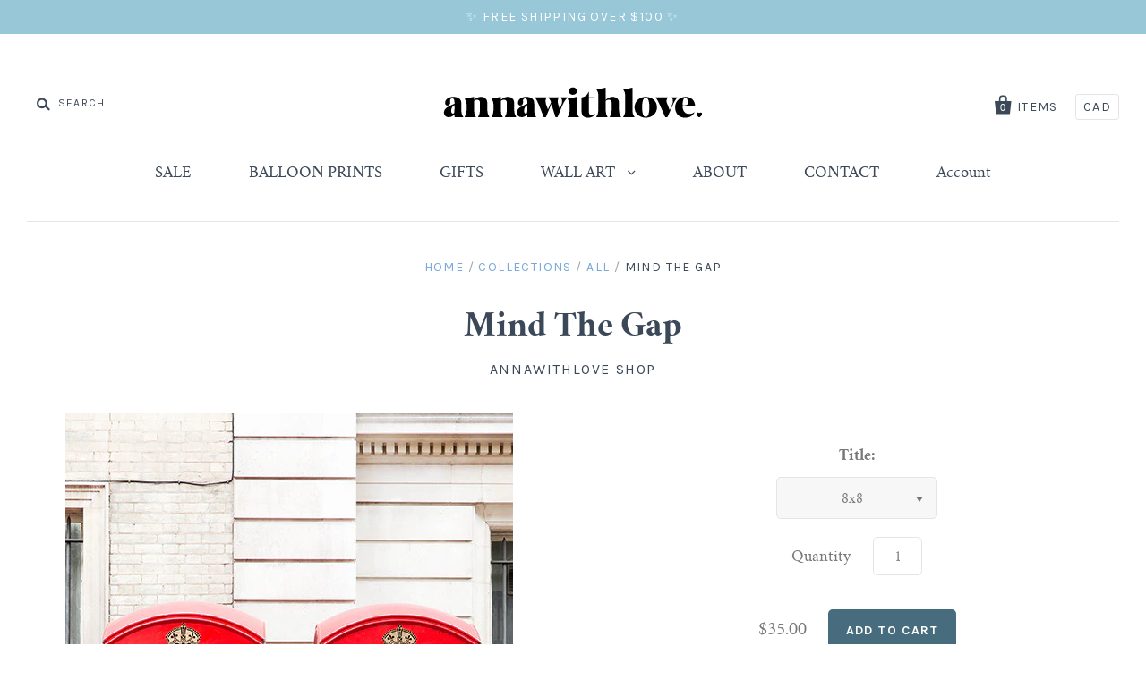

--- FILE ---
content_type: text/html; charset=utf-8
request_url: https://www.annawithloveshop.com/products/mind-the-gap
body_size: 25721
content:
<!doctype html>
<!--[if IE 7]><html class="no-js ie7 lt-ie8 lt-ie9 lt-ie10" lang="en"> <![endif]-->
<!--[if IE 8]><html class="no-js ie8 lt-ie9 lt-ie10" lang="en"> <![endif]-->
<!--[if IE 9]><html class="no-js ie9 lt-ie10"> <![endif]-->
<!--[if (gt IE 9)|!(IE)]><!--> <html class="no-js"> <!--<![endif]-->
<head>

  <meta charset="utf-8">
  <meta http-equiv="X-UA-Compatible" content="IE=edge,chrome=1">

  <title>
    Mind The Gap

    

    

    
      &ndash; Annawithlove Shop
    
  </title>

  
    <meta name="description" content="The London Collection Fine Art Print by Annawithlove Photography, Travel Print" />
  

  

  <link rel="canonical" href="https://www.annawithloveshop.com/products/mind-the-gap" />
  <meta name="viewport" content="width=device-width" />

  <script>window.performance && window.performance.mark && window.performance.mark('shopify.content_for_header.start');</script><meta id="shopify-digital-wallet" name="shopify-digital-wallet" content="/3819885/digital_wallets/dialog">
<meta name="shopify-checkout-api-token" content="27b602975991cbe707082fe1708e4bd4">
<meta id="in-context-paypal-metadata" data-shop-id="3819885" data-venmo-supported="false" data-environment="production" data-locale="en_US" data-paypal-v4="true" data-currency="CAD">
<link rel="alternate" type="application/json+oembed" href="https://www.annawithloveshop.com/products/mind-the-gap.oembed">
<script async="async" src="/checkouts/internal/preloads.js?locale=en-CA"></script>
<link rel="preconnect" href="https://shop.app" crossorigin="anonymous">
<script async="async" src="https://shop.app/checkouts/internal/preloads.js?locale=en-CA&shop_id=3819885" crossorigin="anonymous"></script>
<script id="apple-pay-shop-capabilities" type="application/json">{"shopId":3819885,"countryCode":"CA","currencyCode":"CAD","merchantCapabilities":["supports3DS"],"merchantId":"gid:\/\/shopify\/Shop\/3819885","merchantName":"Annawithlove Shop","requiredBillingContactFields":["postalAddress","email"],"requiredShippingContactFields":["postalAddress","email"],"shippingType":"shipping","supportedNetworks":["visa","masterCard","amex","discover","interac","jcb"],"total":{"type":"pending","label":"Annawithlove Shop","amount":"1.00"},"shopifyPaymentsEnabled":true,"supportsSubscriptions":true}</script>
<script id="shopify-features" type="application/json">{"accessToken":"27b602975991cbe707082fe1708e4bd4","betas":["rich-media-storefront-analytics"],"domain":"www.annawithloveshop.com","predictiveSearch":true,"shopId":3819885,"locale":"en"}</script>
<script>var Shopify = Shopify || {};
Shopify.shop = "annawithloveshop.myshopify.com";
Shopify.locale = "en";
Shopify.currency = {"active":"CAD","rate":"1.0"};
Shopify.country = "CA";
Shopify.theme = {"name":"Pacific","id":252444680,"schema_name":"Pacific","schema_version":"2.1.5","theme_store_id":705,"role":"main"};
Shopify.theme.handle = "null";
Shopify.theme.style = {"id":null,"handle":null};
Shopify.cdnHost = "www.annawithloveshop.com/cdn";
Shopify.routes = Shopify.routes || {};
Shopify.routes.root = "/";</script>
<script type="module">!function(o){(o.Shopify=o.Shopify||{}).modules=!0}(window);</script>
<script>!function(o){function n(){var o=[];function n(){o.push(Array.prototype.slice.apply(arguments))}return n.q=o,n}var t=o.Shopify=o.Shopify||{};t.loadFeatures=n(),t.autoloadFeatures=n()}(window);</script>
<script>
  window.ShopifyPay = window.ShopifyPay || {};
  window.ShopifyPay.apiHost = "shop.app\/pay";
  window.ShopifyPay.redirectState = null;
</script>
<script id="shop-js-analytics" type="application/json">{"pageType":"product"}</script>
<script defer="defer" async type="module" src="//www.annawithloveshop.com/cdn/shopifycloud/shop-js/modules/v2/client.init-shop-cart-sync_BT-GjEfc.en.esm.js"></script>
<script defer="defer" async type="module" src="//www.annawithloveshop.com/cdn/shopifycloud/shop-js/modules/v2/chunk.common_D58fp_Oc.esm.js"></script>
<script defer="defer" async type="module" src="//www.annawithloveshop.com/cdn/shopifycloud/shop-js/modules/v2/chunk.modal_xMitdFEc.esm.js"></script>
<script type="module">
  await import("//www.annawithloveshop.com/cdn/shopifycloud/shop-js/modules/v2/client.init-shop-cart-sync_BT-GjEfc.en.esm.js");
await import("//www.annawithloveshop.com/cdn/shopifycloud/shop-js/modules/v2/chunk.common_D58fp_Oc.esm.js");
await import("//www.annawithloveshop.com/cdn/shopifycloud/shop-js/modules/v2/chunk.modal_xMitdFEc.esm.js");

  window.Shopify.SignInWithShop?.initShopCartSync?.({"fedCMEnabled":true,"windoidEnabled":true});

</script>
<script>
  window.Shopify = window.Shopify || {};
  if (!window.Shopify.featureAssets) window.Shopify.featureAssets = {};
  window.Shopify.featureAssets['shop-js'] = {"shop-cart-sync":["modules/v2/client.shop-cart-sync_DZOKe7Ll.en.esm.js","modules/v2/chunk.common_D58fp_Oc.esm.js","modules/v2/chunk.modal_xMitdFEc.esm.js"],"init-fed-cm":["modules/v2/client.init-fed-cm_B6oLuCjv.en.esm.js","modules/v2/chunk.common_D58fp_Oc.esm.js","modules/v2/chunk.modal_xMitdFEc.esm.js"],"shop-cash-offers":["modules/v2/client.shop-cash-offers_D2sdYoxE.en.esm.js","modules/v2/chunk.common_D58fp_Oc.esm.js","modules/v2/chunk.modal_xMitdFEc.esm.js"],"shop-login-button":["modules/v2/client.shop-login-button_QeVjl5Y3.en.esm.js","modules/v2/chunk.common_D58fp_Oc.esm.js","modules/v2/chunk.modal_xMitdFEc.esm.js"],"pay-button":["modules/v2/client.pay-button_DXTOsIq6.en.esm.js","modules/v2/chunk.common_D58fp_Oc.esm.js","modules/v2/chunk.modal_xMitdFEc.esm.js"],"shop-button":["modules/v2/client.shop-button_DQZHx9pm.en.esm.js","modules/v2/chunk.common_D58fp_Oc.esm.js","modules/v2/chunk.modal_xMitdFEc.esm.js"],"avatar":["modules/v2/client.avatar_BTnouDA3.en.esm.js"],"init-windoid":["modules/v2/client.init-windoid_CR1B-cfM.en.esm.js","modules/v2/chunk.common_D58fp_Oc.esm.js","modules/v2/chunk.modal_xMitdFEc.esm.js"],"init-shop-for-new-customer-accounts":["modules/v2/client.init-shop-for-new-customer-accounts_C_vY_xzh.en.esm.js","modules/v2/client.shop-login-button_QeVjl5Y3.en.esm.js","modules/v2/chunk.common_D58fp_Oc.esm.js","modules/v2/chunk.modal_xMitdFEc.esm.js"],"init-shop-email-lookup-coordinator":["modules/v2/client.init-shop-email-lookup-coordinator_BI7n9ZSv.en.esm.js","modules/v2/chunk.common_D58fp_Oc.esm.js","modules/v2/chunk.modal_xMitdFEc.esm.js"],"init-shop-cart-sync":["modules/v2/client.init-shop-cart-sync_BT-GjEfc.en.esm.js","modules/v2/chunk.common_D58fp_Oc.esm.js","modules/v2/chunk.modal_xMitdFEc.esm.js"],"shop-toast-manager":["modules/v2/client.shop-toast-manager_DiYdP3xc.en.esm.js","modules/v2/chunk.common_D58fp_Oc.esm.js","modules/v2/chunk.modal_xMitdFEc.esm.js"],"init-customer-accounts":["modules/v2/client.init-customer-accounts_D9ZNqS-Q.en.esm.js","modules/v2/client.shop-login-button_QeVjl5Y3.en.esm.js","modules/v2/chunk.common_D58fp_Oc.esm.js","modules/v2/chunk.modal_xMitdFEc.esm.js"],"init-customer-accounts-sign-up":["modules/v2/client.init-customer-accounts-sign-up_iGw4briv.en.esm.js","modules/v2/client.shop-login-button_QeVjl5Y3.en.esm.js","modules/v2/chunk.common_D58fp_Oc.esm.js","modules/v2/chunk.modal_xMitdFEc.esm.js"],"shop-follow-button":["modules/v2/client.shop-follow-button_CqMgW2wH.en.esm.js","modules/v2/chunk.common_D58fp_Oc.esm.js","modules/v2/chunk.modal_xMitdFEc.esm.js"],"checkout-modal":["modules/v2/client.checkout-modal_xHeaAweL.en.esm.js","modules/v2/chunk.common_D58fp_Oc.esm.js","modules/v2/chunk.modal_xMitdFEc.esm.js"],"shop-login":["modules/v2/client.shop-login_D91U-Q7h.en.esm.js","modules/v2/chunk.common_D58fp_Oc.esm.js","modules/v2/chunk.modal_xMitdFEc.esm.js"],"lead-capture":["modules/v2/client.lead-capture_BJmE1dJe.en.esm.js","modules/v2/chunk.common_D58fp_Oc.esm.js","modules/v2/chunk.modal_xMitdFEc.esm.js"],"payment-terms":["modules/v2/client.payment-terms_Ci9AEqFq.en.esm.js","modules/v2/chunk.common_D58fp_Oc.esm.js","modules/v2/chunk.modal_xMitdFEc.esm.js"]};
</script>
<script>(function() {
  var isLoaded = false;
  function asyncLoad() {
    if (isLoaded) return;
    isLoaded = true;
    var urls = ["\/\/www.powr.io\/powr.js?powr-token=annawithloveshop.myshopify.com\u0026external-type=shopify\u0026shop=annawithloveshop.myshopify.com","https:\/\/static.klaviyo.com\/onsite\/js\/klaviyo.js?company_id=KEkeaU\u0026shop=annawithloveshop.myshopify.com","https:\/\/shopify.covet.pics\/covet-pics-widget-inject.js?shop=annawithloveshop.myshopify.com"];
    for (var i = 0; i < urls.length; i++) {
      var s = document.createElement('script');
      s.type = 'text/javascript';
      s.async = true;
      s.src = urls[i];
      var x = document.getElementsByTagName('script')[0];
      x.parentNode.insertBefore(s, x);
    }
  };
  if(window.attachEvent) {
    window.attachEvent('onload', asyncLoad);
  } else {
    window.addEventListener('load', asyncLoad, false);
  }
})();</script>
<script id="__st">var __st={"a":3819885,"offset":-18000,"reqid":"d47fc68f-a672-4262-afc3-5a75cb4a3ceb-1769340517","pageurl":"www.annawithloveshop.com\/products\/mind-the-gap","u":"fe65c3e84c3f","p":"product","rtyp":"product","rid":3683164740};</script>
<script>window.ShopifyPaypalV4VisibilityTracking = true;</script>
<script id="captcha-bootstrap">!function(){'use strict';const t='contact',e='account',n='new_comment',o=[[t,t],['blogs',n],['comments',n],[t,'customer']],c=[[e,'customer_login'],[e,'guest_login'],[e,'recover_customer_password'],[e,'create_customer']],r=t=>t.map((([t,e])=>`form[action*='/${t}']:not([data-nocaptcha='true']) input[name='form_type'][value='${e}']`)).join(','),a=t=>()=>t?[...document.querySelectorAll(t)].map((t=>t.form)):[];function s(){const t=[...o],e=r(t);return a(e)}const i='password',u='form_key',d=['recaptcha-v3-token','g-recaptcha-response','h-captcha-response',i],f=()=>{try{return window.sessionStorage}catch{return}},m='__shopify_v',_=t=>t.elements[u];function p(t,e,n=!1){try{const o=window.sessionStorage,c=JSON.parse(o.getItem(e)),{data:r}=function(t){const{data:e,action:n}=t;return t[m]||n?{data:e,action:n}:{data:t,action:n}}(c);for(const[e,n]of Object.entries(r))t.elements[e]&&(t.elements[e].value=n);n&&o.removeItem(e)}catch(o){console.error('form repopulation failed',{error:o})}}const l='form_type',E='cptcha';function T(t){t.dataset[E]=!0}const w=window,h=w.document,L='Shopify',v='ce_forms',y='captcha';let A=!1;((t,e)=>{const n=(g='f06e6c50-85a8-45c8-87d0-21a2b65856fe',I='https://cdn.shopify.com/shopifycloud/storefront-forms-hcaptcha/ce_storefront_forms_captcha_hcaptcha.v1.5.2.iife.js',D={infoText:'Protected by hCaptcha',privacyText:'Privacy',termsText:'Terms'},(t,e,n)=>{const o=w[L][v],c=o.bindForm;if(c)return c(t,g,e,D).then(n);var r;o.q.push([[t,g,e,D],n]),r=I,A||(h.body.append(Object.assign(h.createElement('script'),{id:'captcha-provider',async:!0,src:r})),A=!0)});var g,I,D;w[L]=w[L]||{},w[L][v]=w[L][v]||{},w[L][v].q=[],w[L][y]=w[L][y]||{},w[L][y].protect=function(t,e){n(t,void 0,e),T(t)},Object.freeze(w[L][y]),function(t,e,n,w,h,L){const[v,y,A,g]=function(t,e,n){const i=e?o:[],u=t?c:[],d=[...i,...u],f=r(d),m=r(i),_=r(d.filter((([t,e])=>n.includes(e))));return[a(f),a(m),a(_),s()]}(w,h,L),I=t=>{const e=t.target;return e instanceof HTMLFormElement?e:e&&e.form},D=t=>v().includes(t);t.addEventListener('submit',(t=>{const e=I(t);if(!e)return;const n=D(e)&&!e.dataset.hcaptchaBound&&!e.dataset.recaptchaBound,o=_(e),c=g().includes(e)&&(!o||!o.value);(n||c)&&t.preventDefault(),c&&!n&&(function(t){try{if(!f())return;!function(t){const e=f();if(!e)return;const n=_(t);if(!n)return;const o=n.value;o&&e.removeItem(o)}(t);const e=Array.from(Array(32),(()=>Math.random().toString(36)[2])).join('');!function(t,e){_(t)||t.append(Object.assign(document.createElement('input'),{type:'hidden',name:u})),t.elements[u].value=e}(t,e),function(t,e){const n=f();if(!n)return;const o=[...t.querySelectorAll(`input[type='${i}']`)].map((({name:t})=>t)),c=[...d,...o],r={};for(const[a,s]of new FormData(t).entries())c.includes(a)||(r[a]=s);n.setItem(e,JSON.stringify({[m]:1,action:t.action,data:r}))}(t,e)}catch(e){console.error('failed to persist form',e)}}(e),e.submit())}));const S=(t,e)=>{t&&!t.dataset[E]&&(n(t,e.some((e=>e===t))),T(t))};for(const o of['focusin','change'])t.addEventListener(o,(t=>{const e=I(t);D(e)&&S(e,y())}));const B=e.get('form_key'),M=e.get(l),P=B&&M;t.addEventListener('DOMContentLoaded',(()=>{const t=y();if(P)for(const e of t)e.elements[l].value===M&&p(e,B);[...new Set([...A(),...v().filter((t=>'true'===t.dataset.shopifyCaptcha))])].forEach((e=>S(e,t)))}))}(h,new URLSearchParams(w.location.search),n,t,e,['guest_login'])})(!0,!0)}();</script>
<script integrity="sha256-4kQ18oKyAcykRKYeNunJcIwy7WH5gtpwJnB7kiuLZ1E=" data-source-attribution="shopify.loadfeatures" defer="defer" src="//www.annawithloveshop.com/cdn/shopifycloud/storefront/assets/storefront/load_feature-a0a9edcb.js" crossorigin="anonymous"></script>
<script crossorigin="anonymous" defer="defer" src="//www.annawithloveshop.com/cdn/shopifycloud/storefront/assets/shopify_pay/storefront-65b4c6d7.js?v=20250812"></script>
<script data-source-attribution="shopify.dynamic_checkout.dynamic.init">var Shopify=Shopify||{};Shopify.PaymentButton=Shopify.PaymentButton||{isStorefrontPortableWallets:!0,init:function(){window.Shopify.PaymentButton.init=function(){};var t=document.createElement("script");t.src="https://www.annawithloveshop.com/cdn/shopifycloud/portable-wallets/latest/portable-wallets.en.js",t.type="module",document.head.appendChild(t)}};
</script>
<script data-source-attribution="shopify.dynamic_checkout.buyer_consent">
  function portableWalletsHideBuyerConsent(e){var t=document.getElementById("shopify-buyer-consent"),n=document.getElementById("shopify-subscription-policy-button");t&&n&&(t.classList.add("hidden"),t.setAttribute("aria-hidden","true"),n.removeEventListener("click",e))}function portableWalletsShowBuyerConsent(e){var t=document.getElementById("shopify-buyer-consent"),n=document.getElementById("shopify-subscription-policy-button");t&&n&&(t.classList.remove("hidden"),t.removeAttribute("aria-hidden"),n.addEventListener("click",e))}window.Shopify?.PaymentButton&&(window.Shopify.PaymentButton.hideBuyerConsent=portableWalletsHideBuyerConsent,window.Shopify.PaymentButton.showBuyerConsent=portableWalletsShowBuyerConsent);
</script>
<script data-source-attribution="shopify.dynamic_checkout.cart.bootstrap">document.addEventListener("DOMContentLoaded",(function(){function t(){return document.querySelector("shopify-accelerated-checkout-cart, shopify-accelerated-checkout")}if(t())Shopify.PaymentButton.init();else{new MutationObserver((function(e,n){t()&&(Shopify.PaymentButton.init(),n.disconnect())})).observe(document.body,{childList:!0,subtree:!0})}}));
</script>
<link id="shopify-accelerated-checkout-styles" rel="stylesheet" media="screen" href="https://www.annawithloveshop.com/cdn/shopifycloud/portable-wallets/latest/accelerated-checkout-backwards-compat.css" crossorigin="anonymous">
<style id="shopify-accelerated-checkout-cart">
        #shopify-buyer-consent {
  margin-top: 1em;
  display: inline-block;
  width: 100%;
}

#shopify-buyer-consent.hidden {
  display: none;
}

#shopify-subscription-policy-button {
  background: none;
  border: none;
  padding: 0;
  text-decoration: underline;
  font-size: inherit;
  cursor: pointer;
}

#shopify-subscription-policy-button::before {
  box-shadow: none;
}

      </style>

<script>window.performance && window.performance.mark && window.performance.mark('shopify.content_for_header.end');</script>

  

<meta property="og:site_name" content="Annawithlove Shop" />
<meta property="og:url" content="https://www.annawithloveshop.com/products/mind-the-gap" />
<meta property="og:title" content="Mind The Gap" />

  <meta property="og:description" content="The London Collection Fine Art Print by Annawithlove Photography, Travel Print" />


  <meta property="og:type" content="product">
  
    <meta property="og:image" content="http://www.annawithloveshop.com/cdn/shop/products/Mind_The_Gap_Annawithlove_Shop500px_grande.jpg?v=1447900145" />
    <meta property="og:image:secure_url" content="https://www.annawithloveshop.com/cdn/shop/products/Mind_The_Gap_Annawithlove_Shop500px_grande.jpg?v=1447900145" />
  
    <meta property="og:image" content="http://www.annawithloveshop.com/cdn/shop/products/Mind_The_Gap_Annawithlove_Shop500pxCU_grande.jpg?v=1447900145" />
    <meta property="og:image:secure_url" content="https://www.annawithloveshop.com/cdn/shop/products/Mind_The_Gap_Annawithlove_Shop500pxCU_grande.jpg?v=1447900145" />
  
    <meta property="og:image" content="http://www.annawithloveshop.com/cdn/shop/products/London_Collection_Annawithlove_Shop_Blog-26_447698e9-d823-4aea-9dd6-9a43566d7d0d_grande.jpg?v=1448231555" />
    <meta property="og:image:secure_url" content="https://www.annawithloveshop.com/cdn/shop/products/London_Collection_Annawithlove_Shop_Blog-26_447698e9-d823-4aea-9dd6-9a43566d7d0d_grande.jpg?v=1448231555" />
  
    <meta property="og:image" content="http://www.annawithloveshop.com/cdn/shop/products/London_Collection_Annawithlove_Shop_Blog-27_40850ade-af48-4460-8efe-43dcdd665aa5_grande.jpg?v=1448231556" />
    <meta property="og:image:secure_url" content="https://www.annawithloveshop.com/cdn/shop/products/London_Collection_Annawithlove_Shop_Blog-27_40850ade-af48-4460-8efe-43dcdd665aa5_grande.jpg?v=1448231556" />
  
  <meta property="og:price:amount" content="35.00">
  <meta property="og:price:currency" content="CAD">




<meta name="twitter:card" content="summary">


  <meta name="twitter:site" content="@annawlove">



  <meta property="twitter:description" content="The London Collection Fine Art Print by Annawithlove Photography, Travel Print" />


<meta name="twitter:url" content="https://www.annawithloveshop.com/products/mind-the-gap">


  <meta name="twitter:title" content="Mind The Gap">
  <meta name="twitter:image" content="http://www.annawithloveshop.com/cdn/shop/products/Mind_The_Gap_Annawithlove_Shop500px_grande.jpg?v=1447900145">



  <!-- Theme CSS -->
  <link href="//www.annawithloveshop.com/cdn/shop/t/5/assets/theme.scss.css?v=72722879171628146841701185274" rel="stylesheet" type="text/css" media="all" />

  <!-- Third Party JS Libraries -->
  <script src="//www.annawithloveshop.com/cdn/shop/t/5/assets/modernizr-2.8.2.min.js?v=183020859231120956941510173433" type="text/javascript"></script>

  <!-- Add media query support to IE8 -->
  <!--[if lt IE 9]>
  <script src="//www.annawithloveshop.com/cdn/shop/t/5/assets/respond.min.js?v=52248677837542619231510173434"></script>
  <link href="//www.annawithloveshop.com/cdn/shop/t/5/assets/respond-proxy.html" id="respond-proxy" rel="respond-proxy" />
  
  <link href="//www.annawithloveshop.com/search?q=50a0fc2cd89827d357c3fabaf33b5f95" id="respond-redirect" rel="respond-redirect" />
  <script src="//www.annawithloveshop.com/search?q=50a0fc2cd89827d357c3fabaf33b5f95" type="text/javascript"></script>
  <![endif]-->

  <!-- Theme object -->
  <script>

  window.Shop = {};

  Shop.version = "2.1.5";

  Shop.currency = "CAD";
  Shop.moneyFormat = "${{amount}}";
  Shop.moneyFormatCurrency = "${{amount}} CAD";

  

  

  

  
    /*
      Override the default Shop.moneyFormat for recalculating
      prices on the product and cart templates.
    */
    Shop.currencySwitcher = true;
    Shop.moneyFormat = "${{amount}} CAD";
    Shop.currencySwitcherFormat = "money_with_currency_format";
    Shop.defaultCurrency = Shop.currency;
  

</script>


<script src="//staticxx.s3.amazonaws.com/aio_stats_lib_v1.min.js?v=1.0"></script><link href="https://monorail-edge.shopifysvc.com" rel="dns-prefetch">
<script>(function(){if ("sendBeacon" in navigator && "performance" in window) {try {var session_token_from_headers = performance.getEntriesByType('navigation')[0].serverTiming.find(x => x.name == '_s').description;} catch {var session_token_from_headers = undefined;}var session_cookie_matches = document.cookie.match(/_shopify_s=([^;]*)/);var session_token_from_cookie = session_cookie_matches && session_cookie_matches.length === 2 ? session_cookie_matches[1] : "";var session_token = session_token_from_headers || session_token_from_cookie || "";function handle_abandonment_event(e) {var entries = performance.getEntries().filter(function(entry) {return /monorail-edge.shopifysvc.com/.test(entry.name);});if (!window.abandonment_tracked && entries.length === 0) {window.abandonment_tracked = true;var currentMs = Date.now();var navigation_start = performance.timing.navigationStart;var payload = {shop_id: 3819885,url: window.location.href,navigation_start,duration: currentMs - navigation_start,session_token,page_type: "product"};window.navigator.sendBeacon("https://monorail-edge.shopifysvc.com/v1/produce", JSON.stringify({schema_id: "online_store_buyer_site_abandonment/1.1",payload: payload,metadata: {event_created_at_ms: currentMs,event_sent_at_ms: currentMs}}));}}window.addEventListener('pagehide', handle_abandonment_event);}}());</script>
<script id="web-pixels-manager-setup">(function e(e,d,r,n,o){if(void 0===o&&(o={}),!Boolean(null===(a=null===(i=window.Shopify)||void 0===i?void 0:i.analytics)||void 0===a?void 0:a.replayQueue)){var i,a;window.Shopify=window.Shopify||{};var t=window.Shopify;t.analytics=t.analytics||{};var s=t.analytics;s.replayQueue=[],s.publish=function(e,d,r){return s.replayQueue.push([e,d,r]),!0};try{self.performance.mark("wpm:start")}catch(e){}var l=function(){var e={modern:/Edge?\/(1{2}[4-9]|1[2-9]\d|[2-9]\d{2}|\d{4,})\.\d+(\.\d+|)|Firefox\/(1{2}[4-9]|1[2-9]\d|[2-9]\d{2}|\d{4,})\.\d+(\.\d+|)|Chrom(ium|e)\/(9{2}|\d{3,})\.\d+(\.\d+|)|(Maci|X1{2}).+ Version\/(15\.\d+|(1[6-9]|[2-9]\d|\d{3,})\.\d+)([,.]\d+|)( \(\w+\)|)( Mobile\/\w+|) Safari\/|Chrome.+OPR\/(9{2}|\d{3,})\.\d+\.\d+|(CPU[ +]OS|iPhone[ +]OS|CPU[ +]iPhone|CPU IPhone OS|CPU iPad OS)[ +]+(15[._]\d+|(1[6-9]|[2-9]\d|\d{3,})[._]\d+)([._]\d+|)|Android:?[ /-](13[3-9]|1[4-9]\d|[2-9]\d{2}|\d{4,})(\.\d+|)(\.\d+|)|Android.+Firefox\/(13[5-9]|1[4-9]\d|[2-9]\d{2}|\d{4,})\.\d+(\.\d+|)|Android.+Chrom(ium|e)\/(13[3-9]|1[4-9]\d|[2-9]\d{2}|\d{4,})\.\d+(\.\d+|)|SamsungBrowser\/([2-9]\d|\d{3,})\.\d+/,legacy:/Edge?\/(1[6-9]|[2-9]\d|\d{3,})\.\d+(\.\d+|)|Firefox\/(5[4-9]|[6-9]\d|\d{3,})\.\d+(\.\d+|)|Chrom(ium|e)\/(5[1-9]|[6-9]\d|\d{3,})\.\d+(\.\d+|)([\d.]+$|.*Safari\/(?![\d.]+ Edge\/[\d.]+$))|(Maci|X1{2}).+ Version\/(10\.\d+|(1[1-9]|[2-9]\d|\d{3,})\.\d+)([,.]\d+|)( \(\w+\)|)( Mobile\/\w+|) Safari\/|Chrome.+OPR\/(3[89]|[4-9]\d|\d{3,})\.\d+\.\d+|(CPU[ +]OS|iPhone[ +]OS|CPU[ +]iPhone|CPU IPhone OS|CPU iPad OS)[ +]+(10[._]\d+|(1[1-9]|[2-9]\d|\d{3,})[._]\d+)([._]\d+|)|Android:?[ /-](13[3-9]|1[4-9]\d|[2-9]\d{2}|\d{4,})(\.\d+|)(\.\d+|)|Mobile Safari.+OPR\/([89]\d|\d{3,})\.\d+\.\d+|Android.+Firefox\/(13[5-9]|1[4-9]\d|[2-9]\d{2}|\d{4,})\.\d+(\.\d+|)|Android.+Chrom(ium|e)\/(13[3-9]|1[4-9]\d|[2-9]\d{2}|\d{4,})\.\d+(\.\d+|)|Android.+(UC? ?Browser|UCWEB|U3)[ /]?(15\.([5-9]|\d{2,})|(1[6-9]|[2-9]\d|\d{3,})\.\d+)\.\d+|SamsungBrowser\/(5\.\d+|([6-9]|\d{2,})\.\d+)|Android.+MQ{2}Browser\/(14(\.(9|\d{2,})|)|(1[5-9]|[2-9]\d|\d{3,})(\.\d+|))(\.\d+|)|K[Aa][Ii]OS\/(3\.\d+|([4-9]|\d{2,})\.\d+)(\.\d+|)/},d=e.modern,r=e.legacy,n=navigator.userAgent;return n.match(d)?"modern":n.match(r)?"legacy":"unknown"}(),u="modern"===l?"modern":"legacy",c=(null!=n?n:{modern:"",legacy:""})[u],f=function(e){return[e.baseUrl,"/wpm","/b",e.hashVersion,"modern"===e.buildTarget?"m":"l",".js"].join("")}({baseUrl:d,hashVersion:r,buildTarget:u}),m=function(e){var d=e.version,r=e.bundleTarget,n=e.surface,o=e.pageUrl,i=e.monorailEndpoint;return{emit:function(e){var a=e.status,t=e.errorMsg,s=(new Date).getTime(),l=JSON.stringify({metadata:{event_sent_at_ms:s},events:[{schema_id:"web_pixels_manager_load/3.1",payload:{version:d,bundle_target:r,page_url:o,status:a,surface:n,error_msg:t},metadata:{event_created_at_ms:s}}]});if(!i)return console&&console.warn&&console.warn("[Web Pixels Manager] No Monorail endpoint provided, skipping logging."),!1;try{return self.navigator.sendBeacon.bind(self.navigator)(i,l)}catch(e){}var u=new XMLHttpRequest;try{return u.open("POST",i,!0),u.setRequestHeader("Content-Type","text/plain"),u.send(l),!0}catch(e){return console&&console.warn&&console.warn("[Web Pixels Manager] Got an unhandled error while logging to Monorail."),!1}}}}({version:r,bundleTarget:l,surface:e.surface,pageUrl:self.location.href,monorailEndpoint:e.monorailEndpoint});try{o.browserTarget=l,function(e){var d=e.src,r=e.async,n=void 0===r||r,o=e.onload,i=e.onerror,a=e.sri,t=e.scriptDataAttributes,s=void 0===t?{}:t,l=document.createElement("script"),u=document.querySelector("head"),c=document.querySelector("body");if(l.async=n,l.src=d,a&&(l.integrity=a,l.crossOrigin="anonymous"),s)for(var f in s)if(Object.prototype.hasOwnProperty.call(s,f))try{l.dataset[f]=s[f]}catch(e){}if(o&&l.addEventListener("load",o),i&&l.addEventListener("error",i),u)u.appendChild(l);else{if(!c)throw new Error("Did not find a head or body element to append the script");c.appendChild(l)}}({src:f,async:!0,onload:function(){if(!function(){var e,d;return Boolean(null===(d=null===(e=window.Shopify)||void 0===e?void 0:e.analytics)||void 0===d?void 0:d.initialized)}()){var d=window.webPixelsManager.init(e)||void 0;if(d){var r=window.Shopify.analytics;r.replayQueue.forEach((function(e){var r=e[0],n=e[1],o=e[2];d.publishCustomEvent(r,n,o)})),r.replayQueue=[],r.publish=d.publishCustomEvent,r.visitor=d.visitor,r.initialized=!0}}},onerror:function(){return m.emit({status:"failed",errorMsg:"".concat(f," has failed to load")})},sri:function(e){var d=/^sha384-[A-Za-z0-9+/=]+$/;return"string"==typeof e&&d.test(e)}(c)?c:"",scriptDataAttributes:o}),m.emit({status:"loading"})}catch(e){m.emit({status:"failed",errorMsg:(null==e?void 0:e.message)||"Unknown error"})}}})({shopId: 3819885,storefrontBaseUrl: "https://www.annawithloveshop.com",extensionsBaseUrl: "https://extensions.shopifycdn.com/cdn/shopifycloud/web-pixels-manager",monorailEndpoint: "https://monorail-edge.shopifysvc.com/unstable/produce_batch",surface: "storefront-renderer",enabledBetaFlags: ["2dca8a86"],webPixelsConfigList: [{"id":"56852651","eventPayloadVersion":"v1","runtimeContext":"LAX","scriptVersion":"1","type":"CUSTOM","privacyPurposes":["MARKETING"],"name":"Meta pixel (migrated)"},{"id":"102400171","eventPayloadVersion":"v1","runtimeContext":"LAX","scriptVersion":"1","type":"CUSTOM","privacyPurposes":["ANALYTICS"],"name":"Google Analytics tag (migrated)"},{"id":"shopify-app-pixel","configuration":"{}","eventPayloadVersion":"v1","runtimeContext":"STRICT","scriptVersion":"0450","apiClientId":"shopify-pixel","type":"APP","privacyPurposes":["ANALYTICS","MARKETING"]},{"id":"shopify-custom-pixel","eventPayloadVersion":"v1","runtimeContext":"LAX","scriptVersion":"0450","apiClientId":"shopify-pixel","type":"CUSTOM","privacyPurposes":["ANALYTICS","MARKETING"]}],isMerchantRequest: false,initData: {"shop":{"name":"Annawithlove Shop","paymentSettings":{"currencyCode":"CAD"},"myshopifyDomain":"annawithloveshop.myshopify.com","countryCode":"CA","storefrontUrl":"https:\/\/www.annawithloveshop.com"},"customer":null,"cart":null,"checkout":null,"productVariants":[{"price":{"amount":35.0,"currencyCode":"CAD"},"product":{"title":"Mind The Gap","vendor":"Annawithlove Shop","id":"3683164740","untranslatedTitle":"Mind The Gap","url":"\/products\/mind-the-gap","type":"Fine Art"},"id":"11077307524","image":{"src":"\/\/www.annawithloveshop.com\/cdn\/shop\/products\/Mind_The_Gap_Annawithlove_Shop500px.jpg?v=1447900145"},"sku":null,"title":"8x8","untranslatedTitle":"8x8"},{"price":{"amount":59.0,"currencyCode":"CAD"},"product":{"title":"Mind The Gap","vendor":"Annawithlove Shop","id":"3683164740","untranslatedTitle":"Mind The Gap","url":"\/products\/mind-the-gap","type":"Fine Art"},"id":"43184409444523","image":{"src":"\/\/www.annawithloveshop.com\/cdn\/shop\/products\/Mind_The_Gap_Annawithlove_Shop500px.jpg?v=1447900145"},"sku":null,"title":"12x12","untranslatedTitle":"12x12"},{"price":{"amount":129.0,"currencyCode":"CAD"},"product":{"title":"Mind The Gap","vendor":"Annawithlove Shop","id":"3683164740","untranslatedTitle":"Mind The Gap","url":"\/products\/mind-the-gap","type":"Fine Art"},"id":"11077307652","image":{"src":"\/\/www.annawithloveshop.com\/cdn\/shop\/products\/Mind_The_Gap_Annawithlove_Shop500px.jpg?v=1447900145"},"sku":null,"title":"16x16","untranslatedTitle":"16x16"},{"price":{"amount":149.0,"currencyCode":"CAD"},"product":{"title":"Mind The Gap","vendor":"Annawithlove Shop","id":"3683164740","untranslatedTitle":"Mind The Gap","url":"\/products\/mind-the-gap","type":"Fine Art"},"id":"11077307716","image":{"src":"\/\/www.annawithloveshop.com\/cdn\/shop\/products\/Mind_The_Gap_Annawithlove_Shop500px.jpg?v=1447900145"},"sku":null,"title":"20x20","untranslatedTitle":"20x20"},{"price":{"amount":279.0,"currencyCode":"CAD"},"product":{"title":"Mind The Gap","vendor":"Annawithlove Shop","id":"3683164740","untranslatedTitle":"Mind The Gap","url":"\/products\/mind-the-gap","type":"Fine Art"},"id":"11077307780","image":{"src":"\/\/www.annawithloveshop.com\/cdn\/shop\/products\/Mind_The_Gap_Annawithlove_Shop500px.jpg?v=1447900145"},"sku":null,"title":"26x26","untranslatedTitle":"26x26"}],"purchasingCompany":null},},"https://www.annawithloveshop.com/cdn","fcfee988w5aeb613cpc8e4bc33m6693e112",{"modern":"","legacy":""},{"shopId":"3819885","storefrontBaseUrl":"https:\/\/www.annawithloveshop.com","extensionBaseUrl":"https:\/\/extensions.shopifycdn.com\/cdn\/shopifycloud\/web-pixels-manager","surface":"storefront-renderer","enabledBetaFlags":"[\"2dca8a86\"]","isMerchantRequest":"false","hashVersion":"fcfee988w5aeb613cpc8e4bc33m6693e112","publish":"custom","events":"[[\"page_viewed\",{}],[\"product_viewed\",{\"productVariant\":{\"price\":{\"amount\":35.0,\"currencyCode\":\"CAD\"},\"product\":{\"title\":\"Mind The Gap\",\"vendor\":\"Annawithlove Shop\",\"id\":\"3683164740\",\"untranslatedTitle\":\"Mind The Gap\",\"url\":\"\/products\/mind-the-gap\",\"type\":\"Fine Art\"},\"id\":\"11077307524\",\"image\":{\"src\":\"\/\/www.annawithloveshop.com\/cdn\/shop\/products\/Mind_The_Gap_Annawithlove_Shop500px.jpg?v=1447900145\"},\"sku\":null,\"title\":\"8x8\",\"untranslatedTitle\":\"8x8\"}}]]"});</script><script>
  window.ShopifyAnalytics = window.ShopifyAnalytics || {};
  window.ShopifyAnalytics.meta = window.ShopifyAnalytics.meta || {};
  window.ShopifyAnalytics.meta.currency = 'CAD';
  var meta = {"product":{"id":3683164740,"gid":"gid:\/\/shopify\/Product\/3683164740","vendor":"Annawithlove Shop","type":"Fine Art","handle":"mind-the-gap","variants":[{"id":11077307524,"price":3500,"name":"Mind The Gap - 8x8","public_title":"8x8","sku":null},{"id":43184409444523,"price":5900,"name":"Mind The Gap - 12x12","public_title":"12x12","sku":null},{"id":11077307652,"price":12900,"name":"Mind The Gap - 16x16","public_title":"16x16","sku":null},{"id":11077307716,"price":14900,"name":"Mind The Gap - 20x20","public_title":"20x20","sku":null},{"id":11077307780,"price":27900,"name":"Mind The Gap - 26x26","public_title":"26x26","sku":null}],"remote":false},"page":{"pageType":"product","resourceType":"product","resourceId":3683164740,"requestId":"d47fc68f-a672-4262-afc3-5a75cb4a3ceb-1769340517"}};
  for (var attr in meta) {
    window.ShopifyAnalytics.meta[attr] = meta[attr];
  }
</script>
<script class="analytics">
  (function () {
    var customDocumentWrite = function(content) {
      var jquery = null;

      if (window.jQuery) {
        jquery = window.jQuery;
      } else if (window.Checkout && window.Checkout.$) {
        jquery = window.Checkout.$;
      }

      if (jquery) {
        jquery('body').append(content);
      }
    };

    var hasLoggedConversion = function(token) {
      if (token) {
        return document.cookie.indexOf('loggedConversion=' + token) !== -1;
      }
      return false;
    }

    var setCookieIfConversion = function(token) {
      if (token) {
        var twoMonthsFromNow = new Date(Date.now());
        twoMonthsFromNow.setMonth(twoMonthsFromNow.getMonth() + 2);

        document.cookie = 'loggedConversion=' + token + '; expires=' + twoMonthsFromNow;
      }
    }

    var trekkie = window.ShopifyAnalytics.lib = window.trekkie = window.trekkie || [];
    if (trekkie.integrations) {
      return;
    }
    trekkie.methods = [
      'identify',
      'page',
      'ready',
      'track',
      'trackForm',
      'trackLink'
    ];
    trekkie.factory = function(method) {
      return function() {
        var args = Array.prototype.slice.call(arguments);
        args.unshift(method);
        trekkie.push(args);
        return trekkie;
      };
    };
    for (var i = 0; i < trekkie.methods.length; i++) {
      var key = trekkie.methods[i];
      trekkie[key] = trekkie.factory(key);
    }
    trekkie.load = function(config) {
      trekkie.config = config || {};
      trekkie.config.initialDocumentCookie = document.cookie;
      var first = document.getElementsByTagName('script')[0];
      var script = document.createElement('script');
      script.type = 'text/javascript';
      script.onerror = function(e) {
        var scriptFallback = document.createElement('script');
        scriptFallback.type = 'text/javascript';
        scriptFallback.onerror = function(error) {
                var Monorail = {
      produce: function produce(monorailDomain, schemaId, payload) {
        var currentMs = new Date().getTime();
        var event = {
          schema_id: schemaId,
          payload: payload,
          metadata: {
            event_created_at_ms: currentMs,
            event_sent_at_ms: currentMs
          }
        };
        return Monorail.sendRequest("https://" + monorailDomain + "/v1/produce", JSON.stringify(event));
      },
      sendRequest: function sendRequest(endpointUrl, payload) {
        // Try the sendBeacon API
        if (window && window.navigator && typeof window.navigator.sendBeacon === 'function' && typeof window.Blob === 'function' && !Monorail.isIos12()) {
          var blobData = new window.Blob([payload], {
            type: 'text/plain'
          });

          if (window.navigator.sendBeacon(endpointUrl, blobData)) {
            return true;
          } // sendBeacon was not successful

        } // XHR beacon

        var xhr = new XMLHttpRequest();

        try {
          xhr.open('POST', endpointUrl);
          xhr.setRequestHeader('Content-Type', 'text/plain');
          xhr.send(payload);
        } catch (e) {
          console.log(e);
        }

        return false;
      },
      isIos12: function isIos12() {
        return window.navigator.userAgent.lastIndexOf('iPhone; CPU iPhone OS 12_') !== -1 || window.navigator.userAgent.lastIndexOf('iPad; CPU OS 12_') !== -1;
      }
    };
    Monorail.produce('monorail-edge.shopifysvc.com',
      'trekkie_storefront_load_errors/1.1',
      {shop_id: 3819885,
      theme_id: 252444680,
      app_name: "storefront",
      context_url: window.location.href,
      source_url: "//www.annawithloveshop.com/cdn/s/trekkie.storefront.8d95595f799fbf7e1d32231b9a28fd43b70c67d3.min.js"});

        };
        scriptFallback.async = true;
        scriptFallback.src = '//www.annawithloveshop.com/cdn/s/trekkie.storefront.8d95595f799fbf7e1d32231b9a28fd43b70c67d3.min.js';
        first.parentNode.insertBefore(scriptFallback, first);
      };
      script.async = true;
      script.src = '//www.annawithloveshop.com/cdn/s/trekkie.storefront.8d95595f799fbf7e1d32231b9a28fd43b70c67d3.min.js';
      first.parentNode.insertBefore(script, first);
    };
    trekkie.load(
      {"Trekkie":{"appName":"storefront","development":false,"defaultAttributes":{"shopId":3819885,"isMerchantRequest":null,"themeId":252444680,"themeCityHash":"9716676412831357579","contentLanguage":"en","currency":"CAD","eventMetadataId":"b283f670-9f52-4a54-a973-6152148b2975"},"isServerSideCookieWritingEnabled":true,"monorailRegion":"shop_domain","enabledBetaFlags":["65f19447"]},"Session Attribution":{},"S2S":{"facebookCapiEnabled":false,"source":"trekkie-storefront-renderer","apiClientId":580111}}
    );

    var loaded = false;
    trekkie.ready(function() {
      if (loaded) return;
      loaded = true;

      window.ShopifyAnalytics.lib = window.trekkie;

      var originalDocumentWrite = document.write;
      document.write = customDocumentWrite;
      try { window.ShopifyAnalytics.merchantGoogleAnalytics.call(this); } catch(error) {};
      document.write = originalDocumentWrite;

      window.ShopifyAnalytics.lib.page(null,{"pageType":"product","resourceType":"product","resourceId":3683164740,"requestId":"d47fc68f-a672-4262-afc3-5a75cb4a3ceb-1769340517","shopifyEmitted":true});

      var match = window.location.pathname.match(/checkouts\/(.+)\/(thank_you|post_purchase)/)
      var token = match? match[1]: undefined;
      if (!hasLoggedConversion(token)) {
        setCookieIfConversion(token);
        window.ShopifyAnalytics.lib.track("Viewed Product",{"currency":"CAD","variantId":11077307524,"productId":3683164740,"productGid":"gid:\/\/shopify\/Product\/3683164740","name":"Mind The Gap - 8x8","price":"35.00","sku":null,"brand":"Annawithlove Shop","variant":"8x8","category":"Fine Art","nonInteraction":true,"remote":false},undefined,undefined,{"shopifyEmitted":true});
      window.ShopifyAnalytics.lib.track("monorail:\/\/trekkie_storefront_viewed_product\/1.1",{"currency":"CAD","variantId":11077307524,"productId":3683164740,"productGid":"gid:\/\/shopify\/Product\/3683164740","name":"Mind The Gap - 8x8","price":"35.00","sku":null,"brand":"Annawithlove Shop","variant":"8x8","category":"Fine Art","nonInteraction":true,"remote":false,"referer":"https:\/\/www.annawithloveshop.com\/products\/mind-the-gap"});
      }
    });


        var eventsListenerScript = document.createElement('script');
        eventsListenerScript.async = true;
        eventsListenerScript.src = "//www.annawithloveshop.com/cdn/shopifycloud/storefront/assets/shop_events_listener-3da45d37.js";
        document.getElementsByTagName('head')[0].appendChild(eventsListenerScript);

})();</script>
  <script>
  if (!window.ga || (window.ga && typeof window.ga !== 'function')) {
    window.ga = function ga() {
      (window.ga.q = window.ga.q || []).push(arguments);
      if (window.Shopify && window.Shopify.analytics && typeof window.Shopify.analytics.publish === 'function') {
        window.Shopify.analytics.publish("ga_stub_called", {}, {sendTo: "google_osp_migration"});
      }
      console.error("Shopify's Google Analytics stub called with:", Array.from(arguments), "\nSee https://help.shopify.com/manual/promoting-marketing/pixels/pixel-migration#google for more information.");
    };
    if (window.Shopify && window.Shopify.analytics && typeof window.Shopify.analytics.publish === 'function') {
      window.Shopify.analytics.publish("ga_stub_initialized", {}, {sendTo: "google_osp_migration"});
    }
  }
</script>
<script
  defer
  src="https://www.annawithloveshop.com/cdn/shopifycloud/perf-kit/shopify-perf-kit-3.0.4.min.js"
  data-application="storefront-renderer"
  data-shop-id="3819885"
  data-render-region="gcp-us-east1"
  data-page-type="product"
  data-theme-instance-id="252444680"
  data-theme-name="Pacific"
  data-theme-version="2.1.5"
  data-monorail-region="shop_domain"
  data-resource-timing-sampling-rate="10"
  data-shs="true"
  data-shs-beacon="true"
  data-shs-export-with-fetch="true"
  data-shs-logs-sample-rate="1"
  data-shs-beacon-endpoint="https://www.annawithloveshop.com/api/collect"
></script>
</head>




<body class=" sidebar-disabled template-product">

  <div id="shopify-section-header" class="shopify-section section-header"><div data-section-id="header" data-section-type="header">
    <div class="header-promo-wrapper">
      <div class="header-promo">
        <p class="header-promo-text">✨ FREE SHIPPING OVER $100 ✨</p>
      </div>
    </div>
  

  <div class="main-header-wrapper">
    <header class="main-header clearfix" role="banner">

      <form class="header-search-form" action="/search" method="get">
        <input class="header-search-input" name="q" type="text" placeholder="Search" />
      </form>

      <div class="branding">
        
          <a class="logo" href="/">
            <img
              src="//www.annawithloveshop.com/cdn/shop/files/Wordmark_Black_Annawithlove_400x200.svg?v=1700705199"
              alt="Annawithlove Shop"
              style="max-width: 450px;">
          </a>
        
      </div>

      <div class="header-tools">
        <a class="cart-count contain-count" href="/cart">
          <span class="bag-count">0</span>
          <span class="bag-text">items</span>
        </a>

        

  <div class="select-wrapper currency-switcher">
    <div class="selected-currency"></div>
    <select id="currencies" name="currencies">
      
      
      <option value="CAD" selected="selected">CAD</option>
      
        
      
        
          <option value="USD">USD</option>
        
      
        
          <option value="EUR">EUR</option>
        
      
        
          <option value="GBP">GBP</option>
        
      
    </select>
  </div>


      </div>

      <div class="mobile-header-tools">
        <span class="mobile-header-search-toggle">&#57346;</span>
        <a class="mobile-cart-count contain-count" href="/cart">&#57348; <span class="bag-count">0</span></a>
        <span class="mobile-navigation-toggle"><span></span></span>
      </div>

      <nav class="navigation">
        <ul class="navigation-first-tier">
          
            
              


              <li class=" regular-nav">
                <a href="/collections/final-sale">SALE </a>
                
              </li>
            
          
            
              


              <li class=" regular-nav">
                <a href="/collections/new">BALLOON PRINTS </a>
                
              </li>
            
          
            
              


              <li class=" regular-nav">
                <a href="/collections/stocking-stuffers">GIFTS </a>
                
              </li>
            
          
            
              


              <li class="has-dropdown regular-nav">
                <a href="/collections/all-fine-art">WALL ART <span class="mobile-tier-toggle"></span></a>
                
                  <ul class="navigation-second-tier">
                    
                      


                      <li class="">
                        <a href="/collections/paris-collection">Paris </a>
                        
                      </li>
                    
                      


                      <li class="">
                        <a href="/collections/greece-collection">Greece </a>
                        
                      </li>
                    
                      


                      <li class="">
                        <a href="/collections/london-collection">London </a>
                        
                      </li>
                    
                      


                      <li class="">
                        <a href="/collections/new-york-collection">New York City </a>
                        
                      </li>
                    
                      


                      <li class="">
                        <a href="/collections/print-packs">Gifts </a>
                        
                      </li>
                    
                      


                      <li class="">
                        <a href="/collections/black-white-collection">Black & White </a>
                        
                      </li>
                    
                      


                      <li class="">
                        <a href="/collections/all-fine-art">ALL </a>
                        
                      </li>
                    
                  </ul>
                
              </li>
            
          
            
              


              <li class=" regular-nav">
                <a href="/pages/about-us">ABOUT </a>
                
              </li>
            
          
            
              


              <li class=" regular-nav">
                <a href="/pages/contact-us">CONTACT </a>
                
              </li>
            
          
          
            <li class="customer-links">
              
                <a href="https://www.annawithloveshop.com/customer_authentication/redirect?locale=en&amp;region_country=CA" id="customer_login_link">Account</a>
              
            </li>
          
        </ul>
      </nav>

    </header>
  </div>

</div>

</div>

  <div class="main-content-wrapper">

    
      <div class="page-header">
        <div class="breadcrumbs">

  <a href="/">Home</a> <span class="divider">/</span>

  
    
      <a href="/collections">Collections</a>
      
        <span class="divider">/</span>
        <a href="/collections/all-fine-art">ALL</a>
      
    
      <span class="divider">/</span> <span>Mind The Gap</span>
  

</div>



  <div class="product-details">
    <h1 class="page-title" itemprop="name">Mind The Gap</h1>
    <a class="product-vendor vendor" href="/collections/vendors?q=Annawithlove%20Shop">Annawithlove Shop</a>
  </div>


      </div>
    

    <div class="main-content">
      <input type="hidden" value="3683164740" id="aaa_salesbooster_product_id">  <div id="shopify-section-page-product" class="shopify-section section-product"><div data-section-id="page-product" data-section-type="page-product">

  
  
  
  
  
  

  
  

  <div class="product-wrap two-column clearfix" itemscope itemtype="http://schema.org/Product">

    

    

    
    

    

    
    

    
    

    
      
          
  <div class="product-images clearfix">
    <div class="product-main-image zoom-active">
      

      <img alt="Mind The Gap" src="//www.annawithloveshop.com/cdn/shop/products/Mind_The_Gap_Annawithlove_Shop500px_1280x1280.jpg?v=1447900145">

      
        <div class="product-zoom"></div>
      
    </div>

    
    <div class="product-thumbnails">
      
        <img alt="Mind The Gap" data-high-res="//www.annawithloveshop.com/cdn/shop/products/Mind_The_Gap_Annawithlove_Shop500px_1280x1280.jpg?v=1447900145" src="//www.annawithloveshop.com/cdn/shop/products/Mind_The_Gap_Annawithlove_Shop500px_small.jpg?v=1447900145">
      
        <img alt="Mind The Gap" data-high-res="//www.annawithloveshop.com/cdn/shop/products/Mind_The_Gap_Annawithlove_Shop500pxCU_1280x1280.jpg?v=1447900145" src="//www.annawithloveshop.com/cdn/shop/products/Mind_The_Gap_Annawithlove_Shop500pxCU_small.jpg?v=1447900145">
      
        <img alt="Mind The Gap" data-high-res="//www.annawithloveshop.com/cdn/shop/products/London_Collection_Annawithlove_Shop_Blog-26_447698e9-d823-4aea-9dd6-9a43566d7d0d_1280x1280.jpg?v=1448231555" src="//www.annawithloveshop.com/cdn/shop/products/London_Collection_Annawithlove_Shop_Blog-26_447698e9-d823-4aea-9dd6-9a43566d7d0d_small.jpg?v=1448231555">
      
        <img alt="Mind The Gap" data-high-res="//www.annawithloveshop.com/cdn/shop/products/London_Collection_Annawithlove_Shop_Blog-27_40850ade-af48-4460-8efe-43dcdd665aa5_1280x1280.jpg?v=1448231556" src="//www.annawithloveshop.com/cdn/shop/products/London_Collection_Annawithlove_Shop_Blog-27_40850ade-af48-4460-8efe-43dcdd665aa5_small.jpg?v=1448231556">
      
    </div>
    
  </div>


        
    
      
    
      
          

<div class="product-form" data-product-form="3683164740">

  <meta itemprop="name" content="Mind The Gap">
  <meta itemprop="brand" content="Annawithlove Shop">
  <meta itemprop="url" content="https://www.annawithloveshop.com/products/mind-the-gap">
  <meta itemprop="image" content="//www.annawithloveshop.com/cdn/shop/products/Mind_The_Gap_Annawithlove_Shop500px_grande.jpg?v=1447900145">

  <form id="product-form"
    action="/cart/add"
    method="post"
    enctype="multipart/form-data"
    data-product-id="3683164740">

    <div id="infiniteoptions-container"></div>
    <div id="uploadery-container"></div>

    <div class="product-options">
      
        
  
    
<div class="inline-field-wrapper js-required">
      <label><strong>Title:</strong></label>
      <div class="selector-wrapper select-wrapper">
        <label
          class="selected-text"
          for="single-option-3683164740-0
"
          data-select-text>
          <span data-selected-option></span>
        </label>
        <select
          class="single-option-selector"
          id="single-option-3683164740-0
"
          data-option-select="3683164740"
          data-option-index="0">
          
            <option
              value="8x8"
              selected="selected">
              8x8
            </option>
          
            <option
              value="12x12"
              >
              12x12
            </option>
          
            <option
              value="16x16"
              >
              16x16
            </option>
          
            <option
              value="20x20"
              >
              20x20
            </option>
          
            <option
              value="26x26"
              >
              26x26
            </option>
          
        </select>
      </div>
    </div>
  



        <div class="selector-wrapper no-js-required">
          <label for="product-select-3683164740"></label>
          <select
            class="product-select"
            name="id"
            id="product-select-3683164740">
            
              
                <option
                  
                  value="11077307524"
                  data-variant-id="11077307524">
                  8x8 - $35.00
                </option>
              
            
              
                <option
                  
                  value="43184409444523"
                  data-variant-id="43184409444523">
                  12x12 - $59.00
                </option>
              
            
              
                <option
                  
                  value="11077307652"
                  data-variant-id="11077307652">
                  16x16 - $129.00
                </option>
              
            
              
                <option
                  
                  value="11077307716"
                  data-variant-id="11077307716">
                  20x20 - $149.00
                </option>
              
            
              
                <option
                  
                  value="11077307780"
                  data-variant-id="11077307780">
                  26x26 - $279.00
                </option>
              
            
          </select>
        </div>
      
    </div>

    
      <div class="product-quantity">
        <div class="input-wrapper">
          <label for="quantity">Quantity</label>
          <input type="text" name="quantity" id="quantity" value="1" />
        </div>
      </div>
    

    <div class="product-submit" itemprop="offers" itemscope itemtype="http://schema.org/Offer">

      <span class="product-price">
        <span class="product-price-minimum money" itemprop="price">
          $35.00
        </span>

        
      </span>

      
        <input class="add-to-cart" type="submit" value="Add to cart" />
        <link itemprop="availability" href="http://schema.org/InStock">
      
    </div>

    <div class="product-message"></div>

    
    



<script type="application/json" data-product-settings-3683164740>
  {
    "addToCartText": "Add to cart",
    "enableHistory": true,
    "imageZoom": true,
    "linkedOptions": true,
    "ajaxAddProduct": true,
    "soldOutText": "Sold out",
    "unavailableText": "Unavailable"
  }
</script>

<script type="application/json" data-product-json-3683164740>{"id":3683164740,"title":"Mind The Gap","handle":"mind-the-gap","description":"\u003cp\u003e\u003cspan style=\"line-height: 1.2;\"\u003e\u003cspan\u003eFrame it alone, two by two, three in a row or make your own Instagram wall with your faves!\u003c\/span\u003e\u003c\/span\u003e\u003c\/p\u003e\n\u003cp\u003e\u003cspan style=\"line-height: 1.2;\"\u003e\u003cspan\u003eLet your eyes explore a royal countryside that’s tucked away in a timeless city. You can’t help but fall for the old world charm of Big Ben and the Oxford sensibility of crisply folded newspapers on tube trains. From secret garden cafes tucked under London Bridge to majestic cathedrals that tower with poetry and gin palaces that promise a party, hidden joys wait for you around every corner.\u003c\/span\u003e\u003c\/span\u003e\u003c\/p\u003e\n\u003cp class=\"p1\"\u003e\u003cstrong\u003ePRINT DETAILS:\u003c\/strong\u003e\u003c\/p\u003e\n\u003cul\u003e\n\u003cli\u003eThis print is sold unframed and unmatted\u003c\/li\u003e\n\u003cli\u003eAll sizes offered are full bleed printing meaning the photograph is printed to edge of the paper without any border\u003c\/li\u003e\n\u003c\/ul\u003e\n\u003cp class=\"p1\"\u003e\u003cem\u003eIf you do not see the size you’d like please email us\u003cspan\u003e \u003c\/span\u003e\u003ca href=\"mailto:info@annawithlove.com\"\u003e\u003cspan class=\"s1\"\u003einfo@annawithlove.com\u003c\/span\u003e\u003c\/a\u003e\u003cspan\u003e \u003c\/span\u003eto submit your request. In many cases we can create a custom order for you!\u003c\/em\u003e\u003c\/p\u003e","published_at":"2015-11-23T06:37:07-05:00","created_at":"2015-11-18T21:28:07-05:00","vendor":"Annawithlove Shop","type":"Fine Art","tags":["11.5x11.5","16x16","20x20","26x26","8x8","Colour","London Collection","red","Square","White"],"price":3500,"price_min":3500,"price_max":27900,"available":true,"price_varies":true,"compare_at_price":null,"compare_at_price_min":0,"compare_at_price_max":0,"compare_at_price_varies":false,"variants":[{"id":11077307524,"title":"8x8","option1":"8x8","option2":null,"option3":null,"sku":null,"requires_shipping":true,"taxable":true,"featured_image":null,"available":true,"name":"Mind The Gap - 8x8","public_title":"8x8","options":["8x8"],"price":3500,"weight":10,"compare_at_price":null,"inventory_quantity":0,"inventory_management":null,"inventory_policy":"deny","barcode":null,"requires_selling_plan":false,"selling_plan_allocations":[]},{"id":43184409444523,"title":"12x12","option1":"12x12","option2":null,"option3":null,"sku":null,"requires_shipping":true,"taxable":true,"featured_image":null,"available":true,"name":"Mind The Gap - 12x12","public_title":"12x12","options":["12x12"],"price":5900,"weight":100,"compare_at_price":null,"inventory_quantity":0,"inventory_management":null,"inventory_policy":"deny","barcode":null,"requires_selling_plan":false,"selling_plan_allocations":[]},{"id":11077307652,"title":"16x16","option1":"16x16","option2":null,"option3":null,"sku":null,"requires_shipping":true,"taxable":true,"featured_image":null,"available":true,"name":"Mind The Gap - 16x16","public_title":"16x16","options":["16x16"],"price":12900,"weight":1000,"compare_at_price":null,"inventory_quantity":0,"inventory_management":null,"inventory_policy":"deny","barcode":null,"requires_selling_plan":false,"selling_plan_allocations":[]},{"id":11077307716,"title":"20x20","option1":"20x20","option2":null,"option3":null,"sku":null,"requires_shipping":true,"taxable":true,"featured_image":null,"available":true,"name":"Mind The Gap - 20x20","public_title":"20x20","options":["20x20"],"price":14900,"weight":1000,"compare_at_price":null,"inventory_quantity":0,"inventory_management":null,"inventory_policy":"deny","barcode":null,"requires_selling_plan":false,"selling_plan_allocations":[]},{"id":11077307780,"title":"26x26","option1":"26x26","option2":null,"option3":null,"sku":null,"requires_shipping":true,"taxable":true,"featured_image":null,"available":true,"name":"Mind The Gap - 26x26","public_title":"26x26","options":["26x26"],"price":27900,"weight":1000,"compare_at_price":null,"inventory_quantity":0,"inventory_management":null,"inventory_policy":"deny","barcode":null,"requires_selling_plan":false,"selling_plan_allocations":[]}],"images":["\/\/www.annawithloveshop.com\/cdn\/shop\/products\/Mind_The_Gap_Annawithlove_Shop500px.jpg?v=1447900145","\/\/www.annawithloveshop.com\/cdn\/shop\/products\/Mind_The_Gap_Annawithlove_Shop500pxCU.jpg?v=1447900145","\/\/www.annawithloveshop.com\/cdn\/shop\/products\/London_Collection_Annawithlove_Shop_Blog-26_447698e9-d823-4aea-9dd6-9a43566d7d0d.jpg?v=1448231555","\/\/www.annawithloveshop.com\/cdn\/shop\/products\/London_Collection_Annawithlove_Shop_Blog-27_40850ade-af48-4460-8efe-43dcdd665aa5.jpg?v=1448231556"],"featured_image":"\/\/www.annawithloveshop.com\/cdn\/shop\/products\/Mind_The_Gap_Annawithlove_Shop500px.jpg?v=1447900145","options":["Title"],"media":[{"alt":null,"id":91924824118,"position":1,"preview_image":{"aspect_ratio":1.0,"height":500,"width":500,"src":"\/\/www.annawithloveshop.com\/cdn\/shop\/products\/Mind_The_Gap_Annawithlove_Shop500px.jpg?v=1447900145"},"aspect_ratio":1.0,"height":500,"media_type":"image","src":"\/\/www.annawithloveshop.com\/cdn\/shop\/products\/Mind_The_Gap_Annawithlove_Shop500px.jpg?v=1447900145","width":500},{"alt":null,"id":91924856886,"position":2,"preview_image":{"aspect_ratio":1.0,"height":500,"width":500,"src":"\/\/www.annawithloveshop.com\/cdn\/shop\/products\/Mind_The_Gap_Annawithlove_Shop500pxCU.jpg?v=1447900145"},"aspect_ratio":1.0,"height":500,"media_type":"image","src":"\/\/www.annawithloveshop.com\/cdn\/shop\/products\/Mind_The_Gap_Annawithlove_Shop500pxCU.jpg?v=1447900145","width":500},{"alt":null,"id":91924889654,"position":3,"preview_image":{"aspect_ratio":0.667,"height":960,"width":640,"src":"\/\/www.annawithloveshop.com\/cdn\/shop\/products\/London_Collection_Annawithlove_Shop_Blog-26_447698e9-d823-4aea-9dd6-9a43566d7d0d.jpg?v=1448231555"},"aspect_ratio":0.667,"height":960,"media_type":"image","src":"\/\/www.annawithloveshop.com\/cdn\/shop\/products\/London_Collection_Annawithlove_Shop_Blog-26_447698e9-d823-4aea-9dd6-9a43566d7d0d.jpg?v=1448231555","width":640},{"alt":null,"id":91924922422,"position":4,"preview_image":{"aspect_ratio":1.499,"height":427,"width":640,"src":"\/\/www.annawithloveshop.com\/cdn\/shop\/products\/London_Collection_Annawithlove_Shop_Blog-27_40850ade-af48-4460-8efe-43dcdd665aa5.jpg?v=1448231556"},"aspect_ratio":1.499,"height":427,"media_type":"image","src":"\/\/www.annawithloveshop.com\/cdn\/shop\/products\/London_Collection_Annawithlove_Shop_Blog-27_40850ade-af48-4460-8efe-43dcdd665aa5.jpg?v=1448231556","width":640}],"requires_selling_plan":false,"selling_plan_groups":[],"content":"\u003cp\u003e\u003cspan style=\"line-height: 1.2;\"\u003e\u003cspan\u003eFrame it alone, two by two, three in a row or make your own Instagram wall with your faves!\u003c\/span\u003e\u003c\/span\u003e\u003c\/p\u003e\n\u003cp\u003e\u003cspan style=\"line-height: 1.2;\"\u003e\u003cspan\u003eLet your eyes explore a royal countryside that’s tucked away in a timeless city. You can’t help but fall for the old world charm of Big Ben and the Oxford sensibility of crisply folded newspapers on tube trains. From secret garden cafes tucked under London Bridge to majestic cathedrals that tower with poetry and gin palaces that promise a party, hidden joys wait for you around every corner.\u003c\/span\u003e\u003c\/span\u003e\u003c\/p\u003e\n\u003cp class=\"p1\"\u003e\u003cstrong\u003ePRINT DETAILS:\u003c\/strong\u003e\u003c\/p\u003e\n\u003cul\u003e\n\u003cli\u003eThis print is sold unframed and unmatted\u003c\/li\u003e\n\u003cli\u003eAll sizes offered are full bleed printing meaning the photograph is printed to edge of the paper without any border\u003c\/li\u003e\n\u003c\/ul\u003e\n\u003cp class=\"p1\"\u003e\u003cem\u003eIf you do not see the size you’d like please email us\u003cspan\u003e \u003c\/span\u003e\u003ca href=\"mailto:info@annawithlove.com\"\u003e\u003cspan class=\"s1\"\u003einfo@annawithlove.com\u003c\/span\u003e\u003c\/a\u003e\u003cspan\u003e \u003c\/span\u003eto submit your request. In many cases we can create a custom order for you!\u003c\/em\u003e\u003c\/p\u003e"}</script>

  </form>
</div>

        
    
      
          
  <div class="product-description rte" itemprop="description">
    <p><span style="line-height: 1.2;"><span>Frame it alone, two by two, three in a row or make your own Instagram wall with your faves!</span></span></p>
<p><span style="line-height: 1.2;"><span>Let your eyes explore a royal countryside that’s tucked away in a timeless city. You can’t help but fall for the old world charm of Big Ben and the Oxford sensibility of crisply folded newspapers on tube trains. From secret garden cafes tucked under London Bridge to majestic cathedrals that tower with poetry and gin palaces that promise a party, hidden joys wait for you around every corner.</span></span></p>
<p class="p1"><strong>PRINT DETAILS:</strong></p>
<ul>
<li>This print is sold unframed and unmatted</li>
<li>All sizes offered are full bleed printing meaning the photograph is printed to edge of the paper without any border</li>
</ul>
<p class="p1"><em>If you do not see the size you’d like please email us<span> </span><a href="mailto:info@annawithlove.com"><span class="s1">info@annawithlove.com</span></a><span> </span>to submit your request. In many cases we can create a custom order for you!</em></p>
  </div>


        
    
      
          













  <div class="share-buttons">

    
      <a target="_blank" href="//www.facebook.com/sharer.php?u=https://www.annawithloveshop.com/products/mind-the-gap" class="share-facebook">Like</a>
    

    
      <a target="_blank" href="//twitter.com/share?url=https://www.annawithloveshop.com/products/mind-the-gap" class="share-twitter">Tweet</a>
    

    

      
        <a target="_blank" href="//pinterest.com/pin/create/button/?url=https://www.annawithloveshop.com/products/mind-the-gap&amp;media=http://www.annawithloveshop.com/cdn/shop/products/Mind_The_Gap_Annawithlove_Shop500px_1024x1024.jpg?v=1447900145&amp;description=Mind The Gap" class="share-pinterest">Pin it</a>
      

      

    

    

    
      <a target="_blank" href="mailto:?subject=Mind The Gap&amp;body=Check this out https://www.annawithloveshop.com/products/mind-the-gap" class="share-email">Email</a>
    
  </div>


      
    
  </div>

  
    <div class="related-products">

      <h4 class="section-title">Related products</h4>

      

      

      
        <div class="related-products-listing -layout under-style rows-of-4">
          
          
            
              
                











<div class="product-list-item">

  
  

  

  
  

  <figure class="product-list-item-thumbnail" style="background-image:url(//www.annawithloveshop.com/cdn/shop/products/Annawithlove_Shop_Paris_Collection_Blog4_30702494-c89f-4795-bc6b-56e038fb988d_grande.jpg?v=1531863349)">
    <a href="/collections/all-fine-art/products/well-always-have-paris">
      <img class="primary-image" src="//www.annawithloveshop.com/cdn/shop/products/We_ll_always_have_Paris_Annawithlove_Shop_WEB600_grande.jpg?v=1531863349" alt="We&#39;ll Always Have Paris" />
    </a>

    
      
    
  </figure>

  

  <div class="product-list-item-details">

    <p class="product-list-item-vendor vendor meta"><a href="/collections/vendors?q=Annawithlove%20Shop" title="Annawithlove Shop">Annawithlove Shop</a></p>
    <h3 class="product-list-item-title"><a href="/collections/all-fine-art/products/well-always-have-paris">We'll Always Have Paris</a></h3>
    <p class="product-list-item-price">
      
        
          <span class="price">
            from <span class="money">$35.00</span>
          </span>
        
      
    </p>
  </div>

  

</div>

              
            
          
            
              
                











<div class="product-list-item">

  
  

  

  
  

  <figure class="product-list-item-thumbnail" style="background-image:url(//www.annawithloveshop.com/cdn/shop/products/Think_Pink_Annawithlove_Shop_WEB600_CU_grande.jpg?v=1396634023)">
    <a href="/collections/all-fine-art/products/think-pink">
      <img class="primary-image" src="//www.annawithloveshop.com/cdn/shop/products/Think_Pink_Annawithlove_Shop_WEB600_grande.jpg?v=1396634023" alt="Think Pink" />
    </a>

    
      
    
  </figure>

  

  <div class="product-list-item-details">

    <p class="product-list-item-vendor vendor meta"><a href="/collections/vendors?q=Annawithlove%20Shop" title="Annawithlove Shop">Annawithlove Shop</a></p>
    <h3 class="product-list-item-title"><a href="/collections/all-fine-art/products/think-pink">Think Pink</a></h3>
    <p class="product-list-item-price">
      
        
          <span class="price">
            from <span class="money">$35.00</span>
          </span>
        
      
    </p>
  </div>

  

</div>

              
            
          
            
              
                











<div class="product-list-item">

  
  

  

  
  

  <figure class="product-list-item-thumbnail" style="background-image:url(//www.annawithloveshop.com/cdn/shop/products/Parisian_Wonderland_Annawithlove_Shop_WEB600_CU_grande.jpg?v=1396632434)">
    <a href="/collections/all-fine-art/products/parisian-wonderland">
      <img class="primary-image" src="//www.annawithloveshop.com/cdn/shop/products/Parisian_Wonderland_Annawithlove_Shop_WEB600_grande.jpg?v=1396632433" alt="Parisian Wonderland" />
    </a>

    
      
    
  </figure>

  

  <div class="product-list-item-details">

    <p class="product-list-item-vendor vendor meta"><a href="/collections/vendors?q=Annawithlove%20Shop" title="Annawithlove Shop">Annawithlove Shop</a></p>
    <h3 class="product-list-item-title"><a href="/collections/all-fine-art/products/parisian-wonderland">Parisian Wonderland</a></h3>
    <p class="product-list-item-price">
      
        
          <span class="price">
            from <span class="money">$35.00</span>
          </span>
        
      
    </p>
  </div>

  

</div>

              
            
          
            
              
                











<div class="product-list-item">

  
  

  

  
  

  <figure class="product-list-item-thumbnail" style="background-image:url(//www.annawithloveshop.com/cdn/shop/products/Le_Bicyclette_Annawithlove_Shop_Final-_copyweb_grande.jpg?v=1718042296)">
    <a href="/collections/all-fine-art/products/le-bicyclette">
      <img class="primary-image" src="//www.annawithloveshop.com/cdn/shop/files/labic_grande.jpg?v=1718042296" alt="La Bicyclette" />
    </a>

    
      
    
  </figure>

  

  <div class="product-list-item-details">

    <p class="product-list-item-vendor vendor meta"><a href="/collections/vendors?q=Annawithlove%20Shop" title="Annawithlove Shop">Annawithlove Shop</a></p>
    <h3 class="product-list-item-title"><a href="/collections/all-fine-art/products/le-bicyclette">La Bicyclette</a></h3>
    <p class="product-list-item-price">
      
        
          <span class="price">
            from <span class="money">$35.00</span>
          </span>
        
      
    </p>
  </div>

  

</div>

              
            
          
            
              
            
          
        </div>
      

    </div>
  

  <script>
    window.settingsJSON = {"favicon":null,"main-background-image":null,"background-color":"#ffffff","body-text-color":"#777777","accent-color":"#77a7d9","heading-color":"#3b4858","meta-color":"#3b4858","error-color":"#d60000","border-color":"#e5e5e5","primary-button-background":"#466c7e","primary-button-color":"#ffffff","secondary-button-background":"#b7bcc2","secondary-button-color":"#ffffff","disabled-button-background":"#cccccc","disabled-button-color":"#888888","header-text-color":"#3b4858","header-promo-background-color":"#98c7d8","header-promo-text-color":"#ffffff","header-promo-link-color":"#466c7e","footer-text-color":"#3b4858","body-font":"Crimson, sans-serif","store-title-font":"Karla, sans-serif","store-title-font-weight":"700","store-title-font-small-caps":false,"heading-font":"Crimson, sans-serif","heading-font-weight":"700","heading-font-small-caps":false,"section-heading-font":"Karla, sans-serif","section-heading-font-weight":"400","meta-font":"Karla, sans-serif","meta-font-weight":"400","button-font":"Karla, sans-serif","button-font-weight":"700","button-font-small-caps":true,"enable-sidebar":"not-home","sidebar-link-list-1":"curated-gift-guides","sidebar-link-list-2":"collections","sidebar-link-list-3":"shop-by-color","product_text_style":"under","product_image_flip":true,"social-facebook-url":"https:\/\/www.facebook.com\/annawithloveshop","social-twitter-url":"https:\/\/twitter.com\/annawlove","social-google-url":"","social-pinterest-url":"https:\/\/www.pinterest.com\/annawithlove","social-instagram-url":"https:\/\/instagram.com\/shopannawithlove","social-kickstarter-url":"","social-vimeo-url":"","social-youtube-url":"","social-email-address":"info@annawithlove.com","social-rss-url":"","product-show-share-buttons":true,"blog-show-share-buttons":true,"share-widget-facebook":true,"share-widget-twitter":true,"share-widget-pinterest":true,"share-widget-fancy":false,"share-widget-google-plus":false,"share-widget-email":true,"enable_currency_switcher":true,"currency-switcher-format":"money_with_currency_format","currency-switcher-supported-currencies":"CAD USD EUR GBP","checkout_header_image":"\/\/www.annawithloveshop.com\/cdn\/shop\/files\/AWL_NEW_SHOP_TEST6.jpg?v=1613504283","checkout_logo_image":"\/\/www.annawithloveshop.com\/cdn\/shop\/files\/Check_Out_Quote2-lg_7b1bfe56-5780-414c-8174-d566adcc7ef6.png?v=1613504311","checkout_logo_position":"left","checkout_logo_size":"medium","checkout_body_background_image":null,"checkout_body_background_color":"#ffffff","checkout_input_background_color_mode":"white","checkout_sidebar_background_image":null,"checkout_sidebar_background_color":"#fafafa","checkout_heading_font":"Helvetica Neue","checkout_body_font":"Helvetica Neue","checkout_accent_color":"#1990c6","checkout_button_color":"#1990c6","checkout_error_color":"#ff6d6d","blog-show-rss-icon":true,"blog-show-tags":true,"blog-show-author":false,"blog-show-comment-count":true,"customer_layout":"customer_area"};
    window.productJSON = {"id":3683164740,"title":"Mind The Gap","handle":"mind-the-gap","description":"\u003cp\u003e\u003cspan style=\"line-height: 1.2;\"\u003e\u003cspan\u003eFrame it alone, two by two, three in a row or make your own Instagram wall with your faves!\u003c\/span\u003e\u003c\/span\u003e\u003c\/p\u003e\n\u003cp\u003e\u003cspan style=\"line-height: 1.2;\"\u003e\u003cspan\u003eLet your eyes explore a royal countryside that’s tucked away in a timeless city. You can’t help but fall for the old world charm of Big Ben and the Oxford sensibility of crisply folded newspapers on tube trains. From secret garden cafes tucked under London Bridge to majestic cathedrals that tower with poetry and gin palaces that promise a party, hidden joys wait for you around every corner.\u003c\/span\u003e\u003c\/span\u003e\u003c\/p\u003e\n\u003cp class=\"p1\"\u003e\u003cstrong\u003ePRINT DETAILS:\u003c\/strong\u003e\u003c\/p\u003e\n\u003cul\u003e\n\u003cli\u003eThis print is sold unframed and unmatted\u003c\/li\u003e\n\u003cli\u003eAll sizes offered are full bleed printing meaning the photograph is printed to edge of the paper without any border\u003c\/li\u003e\n\u003c\/ul\u003e\n\u003cp class=\"p1\"\u003e\u003cem\u003eIf you do not see the size you’d like please email us\u003cspan\u003e \u003c\/span\u003e\u003ca href=\"mailto:info@annawithlove.com\"\u003e\u003cspan class=\"s1\"\u003einfo@annawithlove.com\u003c\/span\u003e\u003c\/a\u003e\u003cspan\u003e \u003c\/span\u003eto submit your request. In many cases we can create a custom order for you!\u003c\/em\u003e\u003c\/p\u003e","published_at":"2015-11-23T06:37:07-05:00","created_at":"2015-11-18T21:28:07-05:00","vendor":"Annawithlove Shop","type":"Fine Art","tags":["11.5x11.5","16x16","20x20","26x26","8x8","Colour","London Collection","red","Square","White"],"price":3500,"price_min":3500,"price_max":27900,"available":true,"price_varies":true,"compare_at_price":null,"compare_at_price_min":0,"compare_at_price_max":0,"compare_at_price_varies":false,"variants":[{"id":11077307524,"title":"8x8","option1":"8x8","option2":null,"option3":null,"sku":null,"requires_shipping":true,"taxable":true,"featured_image":null,"available":true,"name":"Mind The Gap - 8x8","public_title":"8x8","options":["8x8"],"price":3500,"weight":10,"compare_at_price":null,"inventory_quantity":0,"inventory_management":null,"inventory_policy":"deny","barcode":null,"requires_selling_plan":false,"selling_plan_allocations":[]},{"id":43184409444523,"title":"12x12","option1":"12x12","option2":null,"option3":null,"sku":null,"requires_shipping":true,"taxable":true,"featured_image":null,"available":true,"name":"Mind The Gap - 12x12","public_title":"12x12","options":["12x12"],"price":5900,"weight":100,"compare_at_price":null,"inventory_quantity":0,"inventory_management":null,"inventory_policy":"deny","barcode":null,"requires_selling_plan":false,"selling_plan_allocations":[]},{"id":11077307652,"title":"16x16","option1":"16x16","option2":null,"option3":null,"sku":null,"requires_shipping":true,"taxable":true,"featured_image":null,"available":true,"name":"Mind The Gap - 16x16","public_title":"16x16","options":["16x16"],"price":12900,"weight":1000,"compare_at_price":null,"inventory_quantity":0,"inventory_management":null,"inventory_policy":"deny","barcode":null,"requires_selling_plan":false,"selling_plan_allocations":[]},{"id":11077307716,"title":"20x20","option1":"20x20","option2":null,"option3":null,"sku":null,"requires_shipping":true,"taxable":true,"featured_image":null,"available":true,"name":"Mind The Gap - 20x20","public_title":"20x20","options":["20x20"],"price":14900,"weight":1000,"compare_at_price":null,"inventory_quantity":0,"inventory_management":null,"inventory_policy":"deny","barcode":null,"requires_selling_plan":false,"selling_plan_allocations":[]},{"id":11077307780,"title":"26x26","option1":"26x26","option2":null,"option3":null,"sku":null,"requires_shipping":true,"taxable":true,"featured_image":null,"available":true,"name":"Mind The Gap - 26x26","public_title":"26x26","options":["26x26"],"price":27900,"weight":1000,"compare_at_price":null,"inventory_quantity":0,"inventory_management":null,"inventory_policy":"deny","barcode":null,"requires_selling_plan":false,"selling_plan_allocations":[]}],"images":["\/\/www.annawithloveshop.com\/cdn\/shop\/products\/Mind_The_Gap_Annawithlove_Shop500px.jpg?v=1447900145","\/\/www.annawithloveshop.com\/cdn\/shop\/products\/Mind_The_Gap_Annawithlove_Shop500pxCU.jpg?v=1447900145","\/\/www.annawithloveshop.com\/cdn\/shop\/products\/London_Collection_Annawithlove_Shop_Blog-26_447698e9-d823-4aea-9dd6-9a43566d7d0d.jpg?v=1448231555","\/\/www.annawithloveshop.com\/cdn\/shop\/products\/London_Collection_Annawithlove_Shop_Blog-27_40850ade-af48-4460-8efe-43dcdd665aa5.jpg?v=1448231556"],"featured_image":"\/\/www.annawithloveshop.com\/cdn\/shop\/products\/Mind_The_Gap_Annawithlove_Shop500px.jpg?v=1447900145","options":["Title"],"media":[{"alt":null,"id":91924824118,"position":1,"preview_image":{"aspect_ratio":1.0,"height":500,"width":500,"src":"\/\/www.annawithloveshop.com\/cdn\/shop\/products\/Mind_The_Gap_Annawithlove_Shop500px.jpg?v=1447900145"},"aspect_ratio":1.0,"height":500,"media_type":"image","src":"\/\/www.annawithloveshop.com\/cdn\/shop\/products\/Mind_The_Gap_Annawithlove_Shop500px.jpg?v=1447900145","width":500},{"alt":null,"id":91924856886,"position":2,"preview_image":{"aspect_ratio":1.0,"height":500,"width":500,"src":"\/\/www.annawithloveshop.com\/cdn\/shop\/products\/Mind_The_Gap_Annawithlove_Shop500pxCU.jpg?v=1447900145"},"aspect_ratio":1.0,"height":500,"media_type":"image","src":"\/\/www.annawithloveshop.com\/cdn\/shop\/products\/Mind_The_Gap_Annawithlove_Shop500pxCU.jpg?v=1447900145","width":500},{"alt":null,"id":91924889654,"position":3,"preview_image":{"aspect_ratio":0.667,"height":960,"width":640,"src":"\/\/www.annawithloveshop.com\/cdn\/shop\/products\/London_Collection_Annawithlove_Shop_Blog-26_447698e9-d823-4aea-9dd6-9a43566d7d0d.jpg?v=1448231555"},"aspect_ratio":0.667,"height":960,"media_type":"image","src":"\/\/www.annawithloveshop.com\/cdn\/shop\/products\/London_Collection_Annawithlove_Shop_Blog-26_447698e9-d823-4aea-9dd6-9a43566d7d0d.jpg?v=1448231555","width":640},{"alt":null,"id":91924922422,"position":4,"preview_image":{"aspect_ratio":1.499,"height":427,"width":640,"src":"\/\/www.annawithloveshop.com\/cdn\/shop\/products\/London_Collection_Annawithlove_Shop_Blog-27_40850ade-af48-4460-8efe-43dcdd665aa5.jpg?v=1448231556"},"aspect_ratio":1.499,"height":427,"media_type":"image","src":"\/\/www.annawithloveshop.com\/cdn\/shop\/products\/London_Collection_Annawithlove_Shop_Blog-27_40850ade-af48-4460-8efe-43dcdd665aa5.jpg?v=1448231556","width":640}],"requires_selling_plan":false,"selling_plan_groups":[],"content":"\u003cp\u003e\u003cspan style=\"line-height: 1.2;\"\u003e\u003cspan\u003eFrame it alone, two by two, three in a row or make your own Instagram wall with your faves!\u003c\/span\u003e\u003c\/span\u003e\u003c\/p\u003e\n\u003cp\u003e\u003cspan style=\"line-height: 1.2;\"\u003e\u003cspan\u003eLet your eyes explore a royal countryside that’s tucked away in a timeless city. You can’t help but fall for the old world charm of Big Ben and the Oxford sensibility of crisply folded newspapers on tube trains. From secret garden cafes tucked under London Bridge to majestic cathedrals that tower with poetry and gin palaces that promise a party, hidden joys wait for you around every corner.\u003c\/span\u003e\u003c\/span\u003e\u003c\/p\u003e\n\u003cp class=\"p1\"\u003e\u003cstrong\u003ePRINT DETAILS:\u003c\/strong\u003e\u003c\/p\u003e\n\u003cul\u003e\n\u003cli\u003eThis print is sold unframed and unmatted\u003c\/li\u003e\n\u003cli\u003eAll sizes offered are full bleed printing meaning the photograph is printed to edge of the paper without any border\u003c\/li\u003e\n\u003c\/ul\u003e\n\u003cp class=\"p1\"\u003e\u003cem\u003eIf you do not see the size you’d like please email us\u003cspan\u003e \u003c\/span\u003e\u003ca href=\"mailto:info@annawithlove.com\"\u003e\u003cspan class=\"s1\"\u003einfo@annawithlove.com\u003c\/span\u003e\u003c\/a\u003e\u003cspan\u003e \u003c\/span\u003eto submit your request. In many cases we can create a custom order for you!\u003c\/em\u003e\u003c\/p\u003e"};
    window.FirstVariant = {"id":11077307524,"title":"8x8","option1":"8x8","option2":null,"option3":null,"sku":null,"requires_shipping":true,"taxable":true,"featured_image":null,"available":true,"name":"Mind The Gap - 8x8","public_title":"8x8","options":["8x8"],"price":3500,"weight":10,"compare_at_price":null,"inventory_quantity":0,"inventory_management":null,"inventory_policy":"deny","barcode":null,"requires_selling_plan":false,"selling_plan_allocations":[]};
    window.sectionJSON = {"enable_zoom":true,"enable_product_quantity":true,"enable_send_to_cart":true,"product_column_layout":"two-column","enable_related_products":true,"products_in_row":4};
  </script>
</div>

</div>
<script text="text/javascript">
  var _learnq = _learnq || [];

  var item = {
    Name: "Mind The Gap",
    ProductID: 3683164740,
    Categories: ["ALL","LONDON COLLECTION","Red","SQUARE SHOP","White"],
    ImageURL: "https://www.annawithloveshop.com/cdn/shop/products/Mind_The_Gap_Annawithlove_Shop500px_grande.jpg?v=1447900145",
    URL: "https://www.annawithloveshop.com/products/mind-the-gap",
    Brand: "Annawithlove Shop",
    Price: "$35.00",
    CompareAtPrice: "$0.00"
  };

  _learnq.push(['track', 'Viewed Product', item]);
  _learnq.push(['trackViewedItem', {
    Title: item.Name,
    ItemId: item.ProductID,
    Categories: item.Categories,
    ImageUrl: item.ImageURL,
    Url: item.URL,
    Metadata: {
      Brand: item.Brand,
      Price: item.Price,
      CompareAtPrice: item.CompareAtPrice
    }
  }]);
</script>
    </div>

    
  </div>

  <div id="shopify-section-promotions" class="shopify-section"><div data-section-id="promotions" data-section-type="promotions">

  
  

  

  

    </footer>
  </div>

</div>

</div>
  <div id="shopify-section-footer" class="shopify-section"><div data-section-id="footer" data-section-type="footer">

  
  

  <div class="main-footer-wrapper">
    <footer class="main-footer has-border">

      
        <div class="footer-modules showing-2-modules">
          

<div class="footer-module footer-link-lists">
  

    

    
      <div class="footer-link-list">
        <h4>INFO</h4>
        <ul>
          
            <li><a href="/pages/wholesale">WHOLESALE</a></li>
          
            <li><a href="/pages/faq">FAQ</a></li>
          
            <li><a href="/pages/about-us">ABOUT</a></li>
          
            <li><a href="/pages/contact-us">CONTACT US</a></li>
          
        </ul>
      </div>
    
  

    

    
  
</div>


          
<div class="footer-module footer-connect">
  

  
    <div class="social-networks">
      <ul>
        
          <li class="social-link facebook">
            <a href="https://www.facebook.com/annawithloveshop" target="_blank">
              <svg width="32" height="32" viewBox="0 0 32 32" xmlns="http://www.w3.org/2000/svg"><title>Facebook</title><path d="M30.109 0H1.759C.787 0 0 .787 0 1.759v28.35c0 .971.787 1.759 1.759 1.759h15.263V19.527h-4.153v-4.81h4.153v-3.546c0-4.117 2.514-6.358 6.185-6.358 1.76 0 3.271.131 3.712.19v4.301l-2.547.001c-1.997 0-2.384.95-2.384 2.342v3.07h4.763l-.62 4.81h-4.143v12.34h8.121c.971 0 1.759-.787 1.759-1.758V1.76C31.868.787 31.08 0 30.109 0" fill="#000" fill-rule="evenodd"/></svg>
            </a>
          </li>
        
        
          <li class="social-link twitter">
            <a href="https://twitter.com/annawlove" target="_blank">
              <svg width="32" height="32" viewBox="0 0 32 32" xmlns="http://www.w3.org/2000/svg"><title>Twitter</title><path d="M32 7.079a13.127 13.127 0 0 1-3.77 1.033 6.585 6.585 0 0 0 2.886-3.632 13.148 13.148 0 0 1-4.169 1.593A6.557 6.557 0 0 0 22.155 4a6.565 6.565 0 0 0-6.565 6.565c0 .515.058 1.016.17 1.496a18.639 18.639 0 0 1-13.532-6.86 6.534 6.534 0 0 0-.89 3.301 6.562 6.562 0 0 0 2.922 5.465 6.539 6.539 0 0 1-2.974-.821v.082a6.569 6.569 0 0 0 5.266 6.438 6.574 6.574 0 0 1-2.965.112 6.572 6.572 0 0 0 6.133 4.56 13.173 13.173 0 0 1-8.154 2.81c-.53 0-1.052-.031-1.566-.092a18.583 18.583 0 0 0 10.064 2.95c12.076 0 18.679-10.004 18.679-18.68 0-.284-.006-.567-.019-.849A13.344 13.344 0 0 0 32 7.079" fill="#000" fill-rule="evenodd"/></svg>
            </a>
          </li>
        
        
        
        
          <li class="social-link pinterest">
            <a href="https://www.pinterest.com/annawithlove" target="_blank">
              <svg width="32" height="32" viewBox="0 0 32 32" xmlns="http://www.w3.org/2000/svg"><title>Pinterest</title><path d="M16 0C7.163 0 0 7.163 0 16c0 6.778 4.217 12.568 10.17 14.899-.14-1.266-.267-3.208.055-4.59.29-1.248 1.876-7.953 1.876-7.953s-.479-.958-.479-2.375c0-2.225 1.29-3.886 2.895-3.886 1.365 0 2.025 1.025 2.025 2.254 0 1.373-.874 3.425-1.325 5.327-.377 1.593.798 2.892 2.369 2.892 2.844 0 5.03-3 5.03-7.327 0-3.831-2.753-6.51-6.684-6.51-4.552 0-7.224 3.415-7.224 6.944 0 1.375.53 2.85 1.19 3.651.131.159.15.297.111.459-.121.506-.391 1.592-.444 1.815-.07.293-.232.355-.535.214-1.999-.93-3.248-3.852-3.248-6.199 0-5.047 3.667-9.682 10.572-9.682 5.55 0 9.864 3.955 9.864 9.24 0 5.515-3.477 9.953-8.303 9.953-1.621 0-3.145-.843-3.667-1.838 0 0-.802 3.055-.997 3.804-.361 1.39-1.336 3.132-1.989 4.194C12.76 31.75 14.351 32 16 32c8.837 0 16-7.163 16-16S24.837 0 16 0" fill="#000" fill-rule="evenodd"/></svg>
            </a>
          </li>
        
        
          <li class="social-link instagram">
            <a href="https://instagram.com/shopannawithlove" target="_blank">
              <svg width="32" height="32" viewBox="0 0 32 32" xmlns="http://www.w3.org/2000/svg"><title>Instagram</title><g fill="#0A0A08" fill-rule="evenodd"><path d="M16 2.887c4.27 0 4.777.016 6.463.093 1.56.071 2.407.332 2.97.551.747.29 1.28.637 1.84 1.196.56.56.906 1.093 1.196 1.84.219.563.48 1.41.55 2.97.078 1.686.094 2.192.094 6.463 0 4.27-.016 4.777-.093 6.463-.071 1.56-.332 2.407-.551 2.97a4.955 4.955 0 0 1-1.196 1.84c-.56.56-1.093.906-1.84 1.196-.563.219-1.41.48-2.97.55-1.686.078-2.192.094-6.463.094s-4.777-.016-6.463-.093c-1.56-.071-2.407-.332-2.97-.551a4.955 4.955 0 0 1-1.84-1.196 4.955 4.955 0 0 1-1.196-1.84c-.219-.563-.48-1.41-.55-2.97-.078-1.686-.094-2.192-.094-6.463 0-4.27.016-4.777.093-6.463.071-1.56.332-2.407.551-2.97.29-.747.637-1.28 1.196-1.84a4.956 4.956 0 0 1 1.84-1.196c.563-.219 1.41-.48 2.97-.55 1.686-.078 2.192-.094 6.463-.094m0-2.882c-4.344 0-4.889.018-6.595.096C7.703.18 6.54.45 5.523.845A7.84 7.84 0 0 0 2.69 2.69 7.84 7.84 0 0 0 .845 5.523C.449 6.54.179 7.703.1 9.405.023 11.111.005 11.656.005 16c0 4.344.018 4.889.096 6.595.078 1.702.348 2.865.744 3.882A7.84 7.84 0 0 0 2.69 29.31a7.84 7.84 0 0 0 2.833 1.845c1.017.396 2.18.666 3.882.744 1.706.078 2.251.096 6.595.096 4.344 0 4.889-.018 6.595-.096 1.702-.078 2.865-.348 3.882-.744a7.84 7.84 0 0 0 2.833-1.845 7.84 7.84 0 0 0 1.845-2.833c.396-1.017.666-2.18.744-3.882.078-1.706.096-2.251.096-6.595 0-4.344-.018-4.889-.096-6.595-.078-1.702-.348-2.865-.744-3.882A7.84 7.84 0 0 0 29.31 2.69 7.84 7.84 0 0 0 26.477.845C25.46.449 24.297.179 22.595.1 20.889.023 20.344.005 16 .005"/><path d="M16 7.786a8.214 8.214 0 1 0 0 16.428 8.214 8.214 0 0 0 0-16.428zm0 13.546a5.332 5.332 0 1 1 0-10.664 5.332 5.332 0 0 1 0 10.664zM26.458 7.462a1.92 1.92 0 1 1-3.84 0 1.92 1.92 0 0 1 3.84 0"/></g></svg>
            </a>
          </li>
        
        
        
        
        
          <li class="social-link email">
            <a href="mailto:info@annawithlove.com" target="_blank">
              <svg width="32" height="32" viewBox="0 0 32 32" xmlns="http://www.w3.org/2000/svg"><title>Mail</title><path d="M28.014 10.534V7.767l-12.03 6.884-12.03-6.884v2.767l12.03 6.82 12.03-6.82zm0-5.534c.797 0 1.49.279 2.076.836.586.557.879 1.2.879 1.93v16.469c0 .729-.293 1.372-.88 1.93a2.913 2.913 0 0 1-2.075.835H3.955c-.797 0-1.49-.279-2.076-.836-.586-.557-.879-1.2-.879-1.93V7.766c0-.729.293-1.372.88-1.93A2.913 2.913 0 0 1 3.954 5h24.059z" fill="#000" fill-rule="evenodd"/></svg>
            </a>
          </li>
        
        
      </ul>
    </div>
  
</div>

            
          
        </div>
      

      <div class="copyright">
        

        

        

  <div class="select-wrapper currency-switcher">
    <div class="selected-currency"></div>
    <select id="currencies" name="currencies">
      
      
      <option value="CAD" selected="selected">CAD</option>
      
        
      
        
          <option value="USD">USD</option>
        
      
        
          <option value="EUR">EUR</option>
        
      
        
          <option value="GBP">GBP</option>
        
      
    </select>
  </div>



        <p role="contentinfo">
          Copyright &copy; 
          2026
         <a href="/" title="">Annawithlove Shop</a>.
          <br>
          <a href="https://www.pixelunion.net/">Pacific theme by Pixel Union</a>. <a target="_blank" rel="nofollow" href="https://www.shopify.ca/tour/shopping-cart?utm_campaign=poweredby&amp;utm_medium=shopify&amp;utm_source=onlinestore">Shopping Cart by Shopify</a>.
        </p>

        

  <ul class="payment-options">
    

      <li class="payment-method-svg">
        

        

        
          <svg xmlns="http://www.w3.org/2000/svg" width="70" height="32" viewBox="0 0 70 32"><path fill="currentColor" d="M69.102 17.219l.399 9.094c-.688.313-3.285 1.688-4.26 1.688h-4.788v-.656c-.546.438-1.549.656-2.467.656H42.933v-2.466c0-.344-.057-.344-.345-.344h-.257v2.81H37.37v-2.924c-.832.402-1.749.402-2.581.402h-.544v2.523h-6.05l-1.434-1.656-1.577 1.656h-9.72V17.221h9.892l1.405 1.663 1.548-1.663h6.652c.775 0 2.037.115 2.581.66v-.66h5.936c.602 0 1.749.115 2.523.66v-.66h8.946v.66c.516-.43 1.433-.66 2.265-.66H62.2v.66c.546-.372 1.32-.66 2.323-.66h4.578zm-34.197 6.652c1.577 0 3.183-.43 3.183-2.581 0-2.093-1.635-2.523-3.069-2.523h-5.878l-2.38 2.523-2.236-2.523h-7.427v7.67h7.312l2.351-2.509 2.266 2.509h3.556v-2.566h2.322zm11.096-.315a1.907 1.907 0 0 0-.946-.66c.516-.172 1.318-.832 1.318-2.036 0-.889-.315-1.377-.917-1.721-.602-.315-1.319-.372-2.266-.372h-4.215v7.67h1.864v-2.796h1.978c.66 0 1.032.058 1.319.344.316.373.316 1.032.316 1.548v.903h1.836v-1.477c0-.688-.058-1.032-.288-1.405zm7.57-3.183v-1.605h-6.136v7.67h6.136v-1.563h-4.33v-1.549h4.244v-1.548h-4.244v-1.405h4.33zm4.674 6.065c1.864 0 2.926-.759 2.926-2.393 0-.774-.23-1.262-.545-1.664-.459-.372-1.119-.602-2.151-.602h-1.004c-.258 0-.487-.057-.717-.115-.201-.086-.373-.258-.373-.545 0-.258.058-.43.287-.602.143-.115.373-.115.717-.115h3.383v-1.634h-3.671c-1.978 0-2.638 1.204-2.638 2.294 0 2.438 2.151 2.322 3.842 2.38.344 0 .544.058.66.173.115.086.23.315.23.544 0 .201-.115.373-.23.488-.173.115-.373.172-.717.172h-3.555v1.62h3.555zm7.197.001c1.864 0 2.924-.76 2.924-2.394 0-.774-.229-1.262-.544-1.664-.459-.372-1.119-.602-2.151-.602h-1.003c-.258 0-.488-.057-.718-.115-.201-.086-.373-.258-.373-.545 0-.258.115-.43.287-.602.144-.115.373-.115.717-.115h3.383v-1.634h-3.671c-1.921 0-2.638 1.204-2.638 2.294 0 2.438 2.151 2.322 3.842 2.38.344 0 .544.058.66.174.115.086.229.315.229.544 0 .201-.114.373-.229.488s-.373.172-.717.172h-3.556v1.62h3.556zm-21.476-5.921c.23.115.373.344.373.659a.924.924 0 0 1-.373.774c-.287.115-.545.115-.889.115l-2.237.058v-1.749h2.237c.344 0 .659 0 .889.143zM36.108 8.646c-.287.172-.544.172-.918.172h-2.265V7.126h2.265c.316 0 .688 0 .918.114.23.144.344.374.344.718 0 .315-.114.602-.344.689zm14.681-1.807l1.262 3.039h-2.523zM30.775 25.792l-2.838-3.183 2.838-3.011v6.193zm4.244-5.419c.66 0 1.09.258 1.09.918s-.43 1.032-1.09 1.032h-2.437v-1.95h2.437zM5.773 9.878l1.291-3.039 1.262 3.039H5.774zm13.132 10.494h4.616l2.036 2.237-2.093 2.265h-4.559v-1.549h4.071v-1.548h-4.071v-1.405zm.172-6.996l-.545 1.377h-3.24l-.546-1.319v1.319H8.524l-.66-1.749H6.287l-.717 1.749H-.002l2.389-5.649L4.624 4h4.789l.659 1.262V4h5.591l1.262 2.724L18.158 4h17.835c.832 0 1.548.143 2.093.602V4h4.903v.602C43.792 4.143 44.853 4 46.057 4h7.082l.66 1.262V4h5.218l.775 1.262V4h5.103v10.753h-5.161l-1.003-1.635v1.635h-6.423l-.717-1.749h-1.577l-.717 1.749h-3.355c-1.318 0-2.294-.316-2.954-.659v.659h-7.971v-2.466c0-.344-.057-.402-.286-.402h-.258v2.867H19.075v-1.377zm24.286-6.967c-.832.831-.975 1.864-1.004 3.011 0 1.377.344 2.266.947 2.925.659.66 1.806.86 2.695.86h2.151l.716-1.692h3.843l.717 1.692h3.727V7.442l3.47 5.763h2.638V5.521h-1.892v5.333l-3.24-5.333h-2.839v7.254l-3.096-7.254h-2.724l-2.638 6.05h-.832c-.487 0-1.003-.115-1.262-.373-.344-.402-.488-1.004-.488-1.836 0-.803.144-1.405.488-1.748.373-.316.774-.431 1.434-.431h1.749V5.52h-1.749c-1.262 0-2.265.286-2.81.889zm-3.784-.889v7.684h1.863V5.52h-1.863zm-8.459 0v7.685h1.806v-2.781h1.979c.66 0 1.09.057 1.376.315.316.401.258 1.061.258 1.491v.975h1.892v-1.519c0-.66-.057-1.004-.344-1.377-.172-.229-.487-.488-.889-.659.516-.23 1.319-.832 1.319-2.036 0-.889-.373-1.377-.976-1.75-.602-.344-1.262-.344-2.208-.344h-4.215zm-7.484.001v7.685h6.165v-1.577H25.5V10.08h4.244V8.503H25.5V7.126h4.301V5.52h-6.165zm-7.512 7.684h1.577l2.695-6.021v6.021h1.864V5.521h-3.011l-2.265 5.219-2.409-5.219h-2.953v7.254L8.468 5.521H5.744l-3.297 7.684h1.978l.688-1.692h3.871l.688 1.692h3.756V7.184z"/></svg>
        

        

        

        

        

        

        

        

        

        

        

        

        

        

        

        

        

        
      </li>

    

      <li class="payment-method-svg">
        

        

        

        

        

        

        

        

        

        

        

        
          <svg xmlns="http://www.w3.org/2000/svg" width="108" height="52" viewBox="0 0 108 52"><path fill="currentColor" d="M28.036 21.536c.056 5.85 5.298 7.795 5.356 7.82-.045.137-.838 2.774-2.762 5.497-1.663 2.355-3.39 4.7-6.108 4.75-2.672.047-3.53-1.535-6.586-1.535-3.054 0-4.01 1.486-6.538 1.582-2.625.096-4.623-2.546-6.3-4.892-3.427-4.8-6.046-13.56-2.53-19.474 1.747-2.937 4.87-4.797 8.257-4.844 2.578-.048 5.01 1.68 6.586 1.68 1.576 0 4.532-2.078 7.64-1.773 1.3.053 4.953.51 7.298 3.834-.19.115-4.357 2.465-4.312 7.356M23.014 7.173C24.408 5.54 25.346 3.263 25.09 1c-2.01.08-4.437 1.298-5.878 2.93-1.29 1.447-2.422 3.76-2.117 5.98 2.24.167 4.526-1.103 5.92-2.737"/><g style="line-height:125%;-inkscape-font-specification:Arial" font-size="52.77" letter-spacing="-2.289" word-spacing="0" font-family="Myriad Set Pro" font-weight="300"><path fill="currentColor" d="M43.183 4.376c1.033-.174 2.172-.33 3.417-.47 1.246-.14 2.616-.208 4.112-.208 2.136 0 3.978.252 5.526.756 1.55.504 2.82 1.225 3.817 2.164.855.834 1.523 1.825 2.003 2.973.48 1.148.72 2.47.72 3.965 0 1.808-.33 3.39-.987 4.746-.658 1.357-1.556 2.495-2.695 3.416-1.14.92-2.492 1.608-4.058 2.06-1.567.452-3.275.678-5.126.678-1.672 0-3.078-.12-4.216-.364v15.02h-2.51zm2.51 17.523c.606.172 1.282.294 2.03.363.747.07 1.547.104 2.4.104 3.204 0 5.687-.73 7.45-2.19 1.76-1.46 2.642-3.598 2.642-6.414 0-1.356-.23-2.538-.694-3.547-.462-1.008-1.12-1.834-1.974-2.477-.854-.644-1.868-1.13-3.043-1.462-1.175-.33-2.474-.495-3.898-.495-1.14 0-2.117.043-2.936.13-.82.087-1.48.183-1.976.287zM82.737 33.163c0 1.01.018 2.018.053 3.026.036 1.007.142 1.98.32 2.92h-2.35l-.372-3.546h-.108c-.32.487-.73.973-1.227 1.46-.5.486-1.077.93-1.735 1.33-.658.4-1.406.72-2.243.964-.837.243-1.753.365-2.75.365-1.245 0-2.34-.2-3.284-.6-.942-.4-1.716-.92-2.32-1.564-.606-.645-1.06-1.383-1.363-2.217-.302-.834-.453-1.67-.453-2.504 0-2.956 1.272-5.234 3.817-6.833 2.546-1.6 6.382-2.364 11.508-2.294v-.678c0-.662-.062-1.418-.187-2.27-.124-.852-.4-1.66-.827-2.425-.427-.764-1.068-1.408-1.922-1.93-.853-.52-2.01-.78-3.47-.78-1.103 0-2.197.164-3.283.494-1.085.33-2.073.79-2.963 1.38l-.8-1.824c1.138-.764 2.313-1.312 3.523-1.642 1.21-.33 2.473-.496 3.79-.496 1.78 0 3.23.296 4.352.887 1.12.59 2 1.354 2.642 2.293.64.938 1.077 1.99 1.308 3.155.232 1.165.347 2.32.347 3.468zm-2.51-7.456c-1.352-.035-2.768.017-4.244.156-1.477.14-2.838.443-4.084.912-1.247.47-2.28 1.157-3.098 2.06-.82.905-1.228 2.104-1.228 3.6 0 1.773.516 3.076 1.548 3.91 1.032.835 2.19 1.253 3.47 1.253 1.033 0 1.958-.14 2.776-.418.82-.28 1.53-.652 2.136-1.12.605-.47 1.112-1 1.522-1.59.41-.592.72-1.2.935-1.827.18-.696.268-1.2.268-1.514zM87.646 14.075l6.513 16.273c.355.904.693 1.834 1.014 2.79.32.956.605 1.834.854 2.634h.107c.25-.765.534-1.625.854-2.582.32-.956.675-1.938 1.066-2.947l6.088-16.168h2.67l-7.422 18.36c-.748 1.947-1.45 3.71-2.11 5.293-.658 1.582-1.325 3.008-2 4.277-.678 1.27-1.363 2.39-2.057 3.364-.694.972-1.47 1.824-2.323 2.554-.997.87-1.913 1.504-2.75 1.904-.836.4-1.396.652-1.68.756l-.856-2.034c.64-.278 1.353-.643 2.136-1.095.783-.452 1.548-1.043 2.296-1.773.64-.626 1.344-1.452 2.11-2.478.764-1.025 1.45-2.27 2.055-3.73.214-.556.32-.92.32-1.095 0-.244-.106-.61-.32-1.096l-9.238-23.21z" style="-inkscape-font-specification:Myriad Set Pro Light"/></g></svg>
        

        

        

        

        

        

        

        

        
      </li>

    

      <li class="payment-method-svg">
        

        

        

        

        

        

        

        

        

        

        

        

        

        

        

        

        

        

        

        
      </li>

    

      <li class="payment-method-svg">
        

        

        

        

        
          <svg xmlns="http://www.w3.org/2000/svg" width="95" height="32" viewBox="0 0 95 32"><path fill="currentColor" d="M50.431 8.059c4.546 0 8.092 3.49 8.092 7.936 0 4.471-3.571 7.961-8.093 7.961-4.638 0-8.115-3.444-8.115-8.051 0-4.334 3.635-7.845 8.115-7.845zm-46.069.286c4.811 0 8.168 3.133 8.168 7.64a7.687 7.687 0 0 1-2.761 5.864C8.308 23.063 6.643 23.61 4.34 23.61H.001V8.345h4.362zm3.47 11.465c1.027-.912 1.639-2.379 1.639-3.847 0-1.464-.612-2.882-1.639-3.798-.984-.892-2.146-1.235-4.065-1.235H2.97v10.096h.797c1.919 0 3.127-.367 4.065-1.216zm6.068 3.801V8.346h2.965v15.265H13.9zm10.223-9.41c3.378 1.238 4.379 2.338 4.379 4.764 0 2.952-2.166 5.015-5.247 5.015-2.261 0-3.904-.896-5.271-2.907l1.914-1.856c.685 1.328 1.825 2.036 3.24 2.036 1.325 0 2.308-.915 2.308-2.152 0-.641-.298-1.189-.891-1.578-.297-.187-.889-.46-2.054-.87-2.784-1.01-3.742-2.085-3.742-4.192 0-2.493 2.055-4.371 4.745-4.371 1.667 0 3.196.571 4.473 1.696l-1.549 2.033c-.778-.867-1.508-1.233-2.398-1.233-1.28 0-2.213.732-2.213 1.694 0 .821.525 1.258 2.307 1.921zm5.315 1.785c0-4.436 3.605-7.985 8.101-7.985 1.278 0 2.352.273 3.653.935v3.504c-1.233-1.213-2.308-1.717-3.72-1.717-2.787 0-4.976 2.313-4.976 5.241 0 3.092 2.123 5.267 5.112 5.267 1.347 0 2.397-.48 3.585-1.671v3.504c-1.347.638-2.443.892-3.72.892-4.519 0-8.034-3.478-8.034-7.97zm35.801 2.615l4.11-10.254h3.216l-6.573 15.655h-1.596l-6.46-15.655h3.24zm8.675 5.011V8.347h8.418v2.585h-5.453v3.388h5.244v2.585h-5.244v4.123h5.453v2.584h-8.418zm20.167-10.76c0 2.336-1.23 3.87-3.469 4.329l4.794 6.43h-3.651l-4.105-6.135h-.388v6.135h-2.969V8.346h4.404c3.425 0 5.384 1.645 5.384 4.506zm-5.956 2.52c1.9 0 2.903-.827 2.903-2.359 0-1.486-1.004-2.266-2.856-2.266h-.911v4.626h.863z"/></svg>
        

        

        

        

        

        

        

        

        

        

        

        

        

        

        

        
      </li>

    

      <li class="payment-method-svg">
        

        
          <svg xmlns="http://www.w3.org/2000/svg" width="54" height="32" viewBox="0 0 54 32"><path fill="currentColor" d="M48.366 15.193c.6 0 .9.437.9 1.282 0 1.281-.546 2.209-1.337 2.209-.6 0-.9-.436-.9-1.31 0-1.281.573-2.182 1.337-2.182zm-10.09 3.082c0-.655.491-1.009 1.472-1.009.109 0 .191.027.382.027-.027.982-.545 1.636-1.227 1.636-.382 0-.628-.245-.628-.655zm-11.998-2.427v.327h-1.909c.164-.763.545-1.173 1.091-1.173.518 0 .818.3.818.845zM38.06.002c8.838 0 16.003 7.165 16.003 16.002S46.898 32.003 38.06 32.003a15.845 15.845 0 0 1-10.08-3.594c2.102-2.031 3.707-4.567 4.568-7.44h-1.33c-.833 2.553-2.297 4.807-4.199 6.627a16.117 16.117 0 0 1-4.172-6.62h-1.33a17.345 17.345 0 0 0 4.521 7.432c-2.749 2.219-6.223 3.594-10.036 3.594C7.165 32.002 0 24.839 0 16.003S7.164.002 16.002.002c3.814 0 7.287 1.377 10.036 3.603a17.251 17.251 0 0 0-4.521 7.424h1.33a15.988 15.988 0 0 1 4.172-6.607 15.933 15.933 0 0 1 4.199 6.614h1.33c-.861-2.872-2.466-5.413-4.568-7.443A15.851 15.851 0 0 1 38.06.001zM7.217 20.213h1.691l1.336-8.044H7.572l-1.637 4.99-.082-4.99H3.399l-1.336 8.044h1.582l1.037-6.135.136 6.135h1.173L8.2 14.024zm7.253-.736l.054-.408.382-2.318c.109-.736.136-.982.136-1.309 0-1.254-.791-1.909-2.263-1.909-.627 0-1.2.082-2.045.327l-.246 1.473.163-.028.246-.081c.382-.109.928-.164 1.418-.164.79 0 1.091.164 1.091.6 0 .109 0 .191-.055.409-.273-.027-.518-.054-.709-.054-1.909 0-2.999.927-2.999 2.536 0 1.064.627 1.773 1.554 1.773.791 0 1.364-.246 1.8-.791l-.027.682h1.418l.027-.164.027-.246zm3.518-3.163c-.736-.327-.819-.409-.819-.709 0-.355.3-.519.845-.519.328 0 .791.028 1.227.082l.246-1.5a9.859 9.859 0 0 0-1.5-.137c-1.909 0-2.59 1.009-2.563 2.208 0 .818.382 1.391 1.282 1.828.709.327.818.436.818.709 0 .409-.3.6-.982.6-.518 0-.982-.082-1.527-.245l-.246 1.5.082.027.3.054c.109.027.246.055.464.055.382.054.709.054.928.054 1.8 0 2.645-.682 2.645-2.181 0-.9-.354-1.418-1.2-1.828zm3.762 2.427c-.409 0-.573-.136-.573-.464 0-.082 0-.164.027-.273l.463-2.726h.873l.218-1.609h-.873l.191-.982h-1.691l-.737 4.472-.082.518-.109.654a4.544 4.544 0 0 0-.055.573c0 .954.491 1.445 1.364 1.445a3.55 3.55 0 0 0 1.227-.218l.218-1.445c-.109.054-.273.054-.464.054zm3.982.11c-.982 0-1.5-.381-1.5-1.145 0-.055 0-.109.027-.191h3.382c.163-.682.218-1.145.218-1.636 0-1.446-.9-2.373-2.318-2.373-1.718 0-2.973 1.663-2.973 3.899 0 1.936.982 2.945 2.89 2.945.628 0 1.173-.082 1.773-.273l.273-1.636c-.6.3-1.145.409-1.773.409zm5.426-3.327h.109c.164-.79.382-1.363.655-1.881l-.055-.027h-.164c-.573 0-.9.273-1.418 1.064l.164-1.009h-1.554l-1.064 6.544h1.718c.627-4.008.791-4.69 1.609-4.69zm4.964 4.609l.3-1.827c-.545.273-1.036.409-1.445.409-1.009 0-1.609-.737-1.609-1.963 0-1.773.9-3.027 2.182-3.027.491 0 .928.136 1.528.436l.3-1.745c-.163-.054-.218-.082-.436-.163l-.682-.164a3.385 3.385 0 0 0-.791-.082c-2.263 0-3.845 2.018-3.845 4.88 0 2.155 1.146 3.491 3 3.491.463 0 .872-.082 1.5-.246zm5.399-1.064l.355-2.318c.136-.736.136-.982.136-1.309 0-1.254-.763-1.909-2.236-1.909-.627 0-1.2.082-2.045.327l-.246 1.473.164-.028.218-.081c.382-.109.955-.164 1.446-.164.791 0 1.091.164 1.091.6 0 .109-.027.191-.082.409-.246-.027-.491-.054-.682-.054-1.909 0-3 .927-3 2.536 0 1.064.627 1.773 1.555 1.773.791 0 1.363-.246 1.8-.791l-.028.682h1.418v-.164l.027-.246.054-.327zm2.127 1.145c.627-4.008.791-4.69 1.608-4.69h.109c.164-.79.382-1.363.655-1.881l-.055-.027h-.164c-.572 0-.9.273-1.418 1.064l.164-1.009h-1.554l-1.037 6.544h1.691zm5.181 0h1.608l1.309-8.044h-1.691l-.382 2.291c-.464-.6-.955-.9-1.637-.9-1.5 0-2.782 1.854-2.782 4.035 0 1.636.818 2.7 2.073 2.7.627 0 1.118-.218 1.582-.709zm-37.523-1.935c0-.655.492-1.009 1.447-1.009.136 0 .218.027.382.027-.027.982-.518 1.636-1.228 1.636-.382 0-.6-.245-.6-.655z"/></svg>
        

        

        

        

        

        

        

        

        

        

        

        

        

        

        

        

        

        

        
      </li>

    

      <li class="payment-method-svg">
        

        

        

        
          <svg xmlns="http://www.w3.org/2000/svg" width="57" height="32" viewBox="0 0 57 32"><path fill="currentColor" d="M47.11 10.477c2.211-.037 4.633.618 4.072 3.276l-1.369 6.263h-3.159l.211-.947c-1.72 1.712-6.038 1.821-5.335-2.111.491-2.294 2.878-3.023 6.423-3.023.246-1.02-.457-1.274-1.65-1.238s-2.633.437-3.089.655l.281-2.293c.913-.182 2.106-.583 3.615-.583zm.21 6.408c.069-.291.106-.547.176-.838h-.773c-.596 0-1.579.146-1.931.765-.456.728.177 1.348.878 1.311.807-.037 1.474-.401 1.65-1.238zM53.883 8h3.242l-2.646 12.016H51.27zm-14.741.037c1.689 0 3.729 1.274 3.131 4.077-.528 2.476-2.498 3.933-4.89 3.933h-2.428l-.879 3.969h-3.412l2.603-11.979h5.874zm-.105 4.077c.211-.911-.317-1.638-1.197-1.638h-1.689l-.704 3.277h1.583c.88 0 1.795-.728 2.006-1.638zm-22.691-1.638c2.184-.037 4.611.618 4.056 3.276l-1.352 6.262h-3.155l.208-.947c-1.664 1.712-5.929 1.821-5.235-2.111.486-2.294 2.844-3.023 6.345-3.023.208-1.02-.485-1.274-1.664-1.238s-2.601.437-3.017.655l.277-2.293c.867-.182 2.046-.583 3.537-.583zm.243 6.409c.035-.291.104-.547.173-.838h-.797c-.555 0-1.525.146-1.872.765-.451.728.138 1.348.832 1.311.797-.037 1.491-.401 1.664-1.238zm11.939-6.237h3.255l-7.496 13.351h-3.528l2.306-3.925-1.289-9.426h3.156l.508 5.579zM8.499 8.036c1.728 0 3.738 1.274 3.139 4.077-.529 2.476-2.504 3.933-4.867 3.933H4.303l-.847 3.969H0L2.609 8.036h5.89zm-.106 4.078c.247-.911-.317-1.638-1.164-1.638H5.536l-.741 3.277h1.623c.882 0 1.763-.728 1.975-1.638z"/></svg>
        

        

        

        

        

        

        

        

        

        

        

        

        

        

        

        

        
      </li>

    

      <li class="payment-method-svg">
        

        

        

        

        

        

        

        

        

        

        

        

        

        

        

        

        

        

        

        
          <svg class="shopify_pay" xmlns="http://www.w3.org/2000/svg" width="50" height="36" viewBox="0 0 100 72"><g fill="currentColor" fill-rule="evenodd"><g fill-rule="evenodd"><path d="M39.253 24.363a.294.294 0 0 0-.285-.256c-.111 0-2.617-.186-2.617-.186s-1.728-1.712-1.941-1.897c-.19-.185-.559-.136-.703-.093-.024 0-.372.12-.984.306-.582-1.688-1.612-3.219-3.415-3.219h-.162c-.492-.645-1.147-.947-1.68-.947-4.214 0-6.228 5.206-6.86 7.84-1.633.51-2.804.852-2.948.902-.906.278-.933.3-1.05 1.154-.09.648-2.479 18.921-2.479 18.921l18.597 3.444 10.08-2.148c0-.024-3.529-23.66-3.556-23.821h.003zm-7.556-1.852A54.33 54.33 0 0 0 30.13 23v-.349c0-1.018-.144-1.851-.378-2.518.94.14 1.549 1.179 1.945 2.376v.003zm-3.11-2.147c.256.648.415 1.546.415 2.795v.185c-1.024.324-2.125.648-3.25.994.63-2.379 1.83-3.54 2.836-3.974zm-1.242-1.182a.943.943 0 0 1 .54.185c-1.362.626-2.787 2.194-3.39 5.37-.892.274-1.76.527-2.575.78.699-2.407 2.406-6.332 5.425-6.332v-.003z" fill="currentColor"/><path d="M38.974 24.085c-.12 0-2.623-.185-2.623-.185s-1.728-1.713-1.941-1.898a.38.38 0 0 0-.259-.114L32.75 50.332l10.08-2.148-3.559-23.821a.4.4 0 0 0-.3-.278h.003z" fill="currentColor"/><path d="M29.308 29.59l-1.237 3.65s-1.1-.577-2.43-.577c-1.969 0-2.059 1.225-2.059 1.53 0 1.667 4.396 2.309 4.396 6.222 0 3.073-1.968 5.06-4.633 5.06-3.205 0-4.82-1.962-4.82-1.962l.868-2.8s1.68 1.433 3.088 1.433a1.27 1.27 0 0 0 .93-.346c.245-.231.383-.559.378-.9 0-2.176-3.601-2.269-3.601-5.851 0-3.009 2.176-5.925 6.593-5.925 1.69-.019 2.527.466 2.527.466z" fill="#ffffff"/><path d="M59.546 25.409c4.405 0 7.265 2.882 7.265 6.983 0 4.12-2.86 6.961-7.283 6.961H54.26v8.27H51.2V25.409h8.349-.003zm4.123 6.983c0-2.75-1.615-4.333-4.406-4.333h-5.008v8.662h5.008c2.791 0 4.403-1.595 4.403-4.332l.003.003zM73.734 47.9c-3.391 0-5.723-2.086-5.723-5.258 0-2.994 2.13-5.03 6.152-5.03h4.574v-1.691c0-2.182-1.414-3.172-3.659-3.172-2.208 0-3.142.833-3.493 2.018h-2.91c.267-2.898 2.598-4.542 6.503-4.542 3.61 0 6.584 1.515 6.584 5.714v11.683h-2.893v-2.259h-.132c-.847 1.364-2.431 2.537-5.006 2.537h.003zm.828-2.494c2.362 0 4.175-1.561 4.175-3.628v-1.917h-4.325c-2.361 0-3.325 1.154-3.325 2.685 0 1.95 1.666 2.86 3.475 2.86zM99.36 30.503h-3.193l-4.64 14.207h-.131L86.77 30.503h-3.34l6.416 17.33-.264.88c-.465 1.709-1.314 2.687-3.391 2.687-.417 0-1.032-.037-1.317-.08v2.391c.612.099 1.23.148 1.848.148 3.742 0 5.02-2.41 6.002-5.048l.45-1.173 6.185-17.135z" fill="currentColor"/></g></g></svg>
        
      </li>

    

      <li class="payment-method-svg">
        
          <svg xmlns="http://www.w3.org/2000/svg" width="49" height="32" viewBox="0 0 49 32"><path fill="currentColor" d="M14.059 10.283h4.24l-6.302 15.472-4.236.003-3.259-12.329c2.318.952 4.379 3.022 5.219 5.275l.42 2.148zm3.357 15.488l2.503-15.501h4.001l-2.503 15.501h-4.002zm14.576-9.277c2.31 1.106 3.375 2.444 3.362 4.211-.032 3.217-2.765 5.295-6.97 5.295-1.796-.02-3.526-.394-4.459-.826l.56-3.469.515.246c1.316.579 2.167.814 3.769.814 1.151 0 2.385-.476 2.396-1.514.007-.679-.517-1.165-2.077-1.924-1.518-.74-3.53-1.983-3.505-4.211.024-3.012 2.809-5.116 6.765-5.116 1.55 0 2.795.339 3.586.651l-.542 3.36-.359-.178a7.042 7.042 0 0 0-2.995-.595c-1.568 0-2.293.689-2.293 1.333-.01.728.848 1.204 2.246 1.923zm14.207-6.209l3.239 15.49h-3.714s-.368-1.782-.488-2.322l-5.125-.008c-.156.42-.841 2.331-.841 2.331h-4.205l5.944-14.205c.419-1.011 1.138-1.285 2.097-1.285h3.093zm-4.936 9.989h3.322c-.159-.775-.927-4.474-.927-4.474l-.27-1.337c-.202.581-.554 1.52-.531 1.479 0 0-1.262 3.441-1.594 4.332zm-31.54-1.572C8.075 14.129 4.439 11.711 0 10.593l.053-.322h6.453c.87.034 1.573.326 1.815 1.308z"/></svg>
        

        

        

        

        

        

        

        

        

        

        

        

        

        

        

        

        

        

        

        
      </li>

    
  </ul>


      </div>

    </footer>
  </div>

  <div class="modal-wrapper">
    <div class="modal-content">
      <h2 class="modal-title"></h2>

      <div class="modal-message rte"></div>

      <span class="modal-close modal-close-secondary">Close</span>
    </div>
  </div>

</div>

</div>

  <!-- Scripts -->
  <script src="//www.annawithloveshop.com/cdn/shop/t/5/assets/jquery-1.11.1.min.js?v=74374508889517563921510173433" type="text/javascript"></script>
  <script src="//www.annawithloveshop.com/cdn/shopifycloud/storefront/assets/themes_support/api.jquery-7ab1a3a4.js" type="text/javascript"></script>

  

  

  
    <script src="//www.annawithloveshop.com/cdn/s/javascripts/currencies.js" type="text/javascript"></script>
    <script src="//www.annawithloveshop.com/cdn/shop/t/5/assets/jquery.currencies.js?v=161073391099585318481510173433" type="text/javascript"></script>
  

  <script src="//www.annawithloveshop.com/cdn/shop/t/5/assets/plugins.js?v=120717801955688388921510603456" type="text/javascript"></script>
  <script src="//www.annawithloveshop.com/cdn/shop/t/5/assets/theme.js?v=58072363669269863571701185274" type="text/javascript"></script>

<!-- BEEKETINGSCRIPT CODE START -->
  
  <!-- BEEKETINGSCRIPT CODE END --><input type="hidden" id="656565115116111114101" data-customer-id="" data-customer-email="" data-customer-name=" "/></body>
<script>
  document.addEventListener("contextmenu", function(e){
    e.preventDefault();
  });
</script>
</html>


--- FILE ---
content_type: image/svg+xml
request_url: https://www.annawithloveshop.com/cdn/shop/files/Wordmark_Black_Annawithlove_400x200.svg?v=1700705199
body_size: 1359
content:
<svg id="Layer_1" data-name="Layer 1" xmlns="http://www.w3.org/2000/svg" xmlns:xlink="http://www.w3.org/1999/xlink" viewBox="0 0 979 146"><defs><style>.cls-1{fill:none;}.cls-2{clip-path:url(#clip-path);}</style><clipPath id="clip-path"><rect class="cls-1" x="939.14" y="107.81" width="20.98" height="19.18"/></clipPath></defs><path d="M89.46,124.73v1H57.53V115.38a35.29,35.29,0,0,1-3.35,3.35,30,30,0,0,1-5.81,4.13,24.23,24.23,0,0,1-11.5,2.92c-5.34,0-9.69-1.59-13-4.77a16.21,16.21,0,0,1-5-12.25q0-8.87,7.58-15.43C31.55,89,41.88,83.61,57.53,77.25V72.36q0-7.68-1.87-11A6.4,6.4,0,0,0,49.58,58a8,8,0,0,0-5.76,2.17,7.14,7.14,0,0,0-2.27,5.39c0,1.13.06,2.48.13,4s.15,2.51.15,2.92a11.89,11.89,0,0,1-2.65,8.07,8.75,8.75,0,0,1-7,3.05A8.14,8.14,0,0,1,25.8,81a9.8,9.8,0,0,1-2.43-7c0-6.2,2.81-11.38,8.42-15.47s12.81-6.14,21.63-6.14a42.59,42.59,0,0,1,13.44,2,24.81,24.81,0,0,1,9.88,5.77,17.33,17.33,0,0,1,4.44,7.21c.87,2.74,1.29,6.87,1.29,12.43v1.79h0v22.13A33.47,33.47,0,0,0,87.19,121ZM56.25,109.87c.85-2,1.28-6.74,1.28-14.44V82.32a18.1,18.1,0,0,0-8.93,7.79,25.81,25.81,0,0,0-3.07,13,12.84,12.84,0,0,0,1.66,7,5,5,0,0,0,4.35,2.61A4.7,4.7,0,0,0,56.25,109.87Z"/><path d="M184.46,124.89v1h-41v-1a44.05,44.05,0,0,0,6.91-23.69V73.52a11.27,11.27,0,0,0-2.59-7.77q-2.6-2.93-7.56-2.92a17.68,17.68,0,0,0-6.52,1.2,14.28,14.28,0,0,0-5.22,3.44v33.47a45,45,0,0,0,6.91,24v1h-41v-1a42.25,42.25,0,0,0,7.48-24v-22a28.07,28.07,0,0,0-7-18.53V59.31l32.91-6.89.72.77V63.82a42.18,42.18,0,0,1,5.15-4.4,37.16,37.16,0,0,1,13.18-6.09,32.68,32.68,0,0,1,7.74-.91,25.87,25.87,0,0,1,8.86,1.48,21.65,21.65,0,0,1,7.13,4.15A19.14,19.14,0,0,1,177,72.68v27.95A43.09,43.09,0,0,0,184.46,124.89Z"/><path d="M282.37,124.89v1h-41v-1a44.05,44.05,0,0,0,6.91-23.69V73.52a11.27,11.27,0,0,0-2.59-7.77q-2.6-2.93-7.56-2.92a17.68,17.68,0,0,0-6.52,1.2,14.28,14.28,0,0,0-5.22,3.44v33.47a44.89,44.89,0,0,0,6.91,24v1h-41v-1a42.19,42.19,0,0,0,7.49-24v-22a28.07,28.07,0,0,0-7-18.53V59.31l32.91-6.89.72.77V63.82a41.44,41.44,0,0,1,5.15-4.4,37.83,37.83,0,0,1,6.15-3.63,38.32,38.32,0,0,1,7-2.46,32.83,32.83,0,0,1,7.75-.91,25.77,25.77,0,0,1,8.85,1.48,21.45,21.45,0,0,1,7.13,4.15,19.1,19.1,0,0,1,6.49,14.63v27.95A43.09,43.09,0,0,0,282.37,124.89Z"/><path d="M355.05,124.73v1H323.11V115.38a36.43,36.43,0,0,1-3.34,3.35,30,30,0,0,1-5.81,4.13,24.23,24.23,0,0,1-11.5,2.92q-8,0-13-4.77a16.21,16.21,0,0,1-5-12.25q0-8.87,7.58-15.43t31.06-16.08V72.36c0-5.12-.63-8.78-1.86-11A6.43,6.43,0,0,0,315.16,58a8,8,0,0,0-5.75,2.17,7.1,7.1,0,0,0-2.27,5.39c0,1.13.05,2.48.13,4s.14,2.51.14,2.92a11.88,11.88,0,0,1-2.64,8.07,8.78,8.78,0,0,1-7,3.05A8.15,8.15,0,0,1,291.38,81,9.8,9.8,0,0,1,289,74c0-6.2,2.81-11.38,8.41-15.47s12.82-6.14,21.64-6.14a42.59,42.59,0,0,1,13.44,2,25,25,0,0,1,9.88,5.77,17.3,17.3,0,0,1,4.43,7.21c.87,2.74,1.3,6.87,1.3,12.43v1.79h0v22.13A33.46,33.46,0,0,0,352.77,121Zm-33.21-14.86c.85-2,1.27-6.74,1.27-14.44V82.32a18.14,18.14,0,0,0-8.93,7.79,25.91,25.91,0,0,0-3.07,13,12.84,12.84,0,0,0,1.67,7,5,5,0,0,0,4.34,2.61A4.7,4.7,0,0,0,321.84,109.87Z"/><path d="M469,54.25v.91a80.08,80.08,0,0,0-17.07,25.43l-19.08,45.29h-7.2L410.67,78l-20.23,47.92H383L363.8,78.17a110.63,110.63,0,0,0-12.08-22.25l-.53-.76v-.91h41.12v.91a28.15,28.15,0,0,0-1.46,22.74l7.29,19.83,11.17-26.1a34.29,34.29,0,0,0-4.75-9.79l-4.69-6.68v-.91h37.81v.91l-1.51,2.65c-1.72,3.7-3.89,11.16-.58,21.6L440.85,96,448,78.68a24.51,24.51,0,0,0-2.58-23.52v-.91Z"/><path d="M511.17,124.9v1H469.55v-1l2.57-3.72A27.79,27.79,0,0,0,477,105.4V78.85a27.77,27.77,0,0,0-7-18.41V59.31L503,52.42l.71.77v52.16A27.82,27.82,0,0,0,508.51,121ZM475.82,37a13.09,13.09,0,0,1-1.08-5.38,12.87,12.87,0,0,1,4.06-9.46,13.35,13.35,0,0,1,4.54-2.78,17.44,17.44,0,0,1,11.67,0,14,14,0,0,1,4.64,2.82,12.75,12.75,0,0,1,3,4.18,12.56,12.56,0,0,1,1.08,5.21A13.09,13.09,0,0,1,502.68,37a11.85,11.85,0,0,1-3,4.15A14.09,14.09,0,0,1,495,43.9a16.94,16.94,0,0,1-5.87,1,16.34,16.34,0,0,1-5.8-1,14,14,0,0,1-4.54-2.71A12.11,12.11,0,0,1,475.82,37Z"/><path d="M571,115.25a30.62,30.62,0,0,1-4.68,4.72,32.56,32.56,0,0,1-6.12,3.94,35.79,35.79,0,0,1-7.45,2.68,36.9,36.9,0,0,1-8.62,1,31.5,31.5,0,0,1-9-1.26,22.4,22.4,0,0,1-7.42-3.81,17.6,17.6,0,0,1-5-6.4,20.72,20.72,0,0,1-1.85-9.07v-50h-9V55.34l2.59-.07a.36.36,0,0,0,.15,0c6.82-.41,24.45-3,30.7-18.66a20.48,20.48,0,0,0,.77-2.12h1.43l-.08,19.78h21.4v2.81h-21.4v49.47c0,3.75.84,6.54,2.5,8.37a9,9,0,0,0,7,2.76,28.87,28.87,0,0,0,7.56-.93,18.27,18.27,0,0,0,5.7-2.53Z"/><path d="M664.59,124.75v1.13H623.54v-1.13a43.16,43.16,0,0,0,6.91-23.43V73.53a11.41,11.41,0,0,0-2.55-7.78c-1.71-1.94-4.29-2.92-7.75-2.92a17.12,17.12,0,0,0-6.44,1.2,14.46,14.46,0,0,0-5.15,3.45v33.59a44.1,44.1,0,0,0,6.91,23.69v1.12h-41v-1.12A41.47,41.47,0,0,0,581.91,101V45.35a29.07,29.07,0,0,0-6.33-18.12v-1l32.12-6.89.86.77v43.7a43.28,43.28,0,0,1,5.11-4.4,37.73,37.73,0,0,1,6.05-3.63,36.37,36.37,0,0,1,6.95-2.46,33,33,0,0,1,7.81-.91,25.87,25.87,0,0,1,8.86,1.48,21.65,21.65,0,0,1,7.13,4.15,19.71,19.71,0,0,1,4.79,6.4A19.1,19.1,0,0,1,657,72.68V99.75a44.48,44.48,0,0,0,6.71,23.77Z"/><path d="M714,124.89v1H672.33v-1l2.33-3.37A29.05,29.05,0,0,0,679.82,105V45.35a29,29,0,0,0-6.34-18.12v-1l32.12-6.89.87.77V105a29.1,29.1,0,0,0,5,16.38Z"/><path d="M795.62,90a36.2,36.2,0,0,1-3.09,15A35.75,35.75,0,0,1,784,116.87a40.23,40.23,0,0,1-13,7.85,45.72,45.72,0,0,1-16.31,2.85,45.1,45.1,0,0,1-16.24-2.85,40.15,40.15,0,0,1-12.93-7.85A35.75,35.75,0,0,1,716.91,105a36.2,36.2,0,0,1-3.09-15A35.58,35.58,0,0,1,717,75.08a36.63,36.63,0,0,1,8.6-11.93,40,40,0,0,1,12.93-7.88,44.91,44.91,0,0,1,16.17-2.85A45.68,45.68,0,0,1,771,55.27a39.85,39.85,0,0,1,13,7.88A36,36,0,0,1,795.62,90ZM768,90q0-17.16-3.27-26t-10.12-8.8q-6.84,0-10,8.8t-3.17,26q0,17.25,3.21,26t10,8.76q6.84,0,10.08-8.76T768,90Z"/><path d="M869.41,54.25v.91l-1.09,1.29A90.06,90.06,0,0,0,854.84,78l-21.22,47.85H826l-22.42-49.5a121.71,121.71,0,0,0-10.73-19l-1.56-2.26v-.91H835v.91l-2.92,5a14.1,14.1,0,0,0-1,12.27L842,100.55l9.33-21.3c4.82-11,1.58-19.19-.25-22.48l-1-1.61v-.91Z"/><path d="M928,110.19c1.25-.7,2.35-1.38,3.31-2l1.15,1a48.27,48.27,0,0,1-6.05,7.71,33.62,33.62,0,0,1-7.48,5.8,35.8,35.8,0,0,1-9.26,3.66,46.56,46.56,0,0,1-11.34,1.27,40.24,40.24,0,0,1-15.09-2.71,32.63,32.63,0,0,1-18.79-19.11,40.47,40.47,0,0,1-2.56-14.63,42.47,42.47,0,0,1,2.81-15.66,35.24,35.24,0,0,1,7.92-12.24,36,36,0,0,1,12.28-7.95,42.44,42.44,0,0,1,15.81-2.85A37,37,0,0,1,915,55a31,31,0,0,1,10.58,7.11,30.52,30.52,0,0,1,6.59,10.55,36.66,36.66,0,0,1,2.27,12.95H889a5.65,5.65,0,0,0-.07,1.06A40.94,40.94,0,0,0,891,98.44a25.79,25.79,0,0,0,4.79,8.55,19.3,19.3,0,0,0,7.27,5.24,24.53,24.53,0,0,0,9.51,1.76,33,33,0,0,0,6.05-.53,34.54,34.54,0,0,0,5.18-1.37,27.11,27.11,0,0,0,4.25-1.9ZM889,83.31l11.54-.84a8.31,8.31,0,0,0,7.71-8.72c-.08-1.43-.18-2.76-.31-4a36,36,0,0,0-1.58-8.06,9.88,9.88,0,0,0-2.81-4.5,6.69,6.69,0,0,0-8.79.5,13.82,13.82,0,0,0-3.17,5.45,44.16,44.16,0,0,0-1.87,8.65A102.18,102.18,0,0,0,889,83.31Z"/><g class="cls-2"><path d="M944.77,107.81a5.7,5.7,0,0,0-5.63,5.55c0,5.41,6.15,10.43,10.49,13.63,4.34-3.2,10.49-8.22,10.49-13.63a5.7,5.7,0,0,0-5.63-5.55c-1.94,0-3.61,1.55-4.86,3-1.25-1.47-2.91-3-4.86-3"/></g></svg>